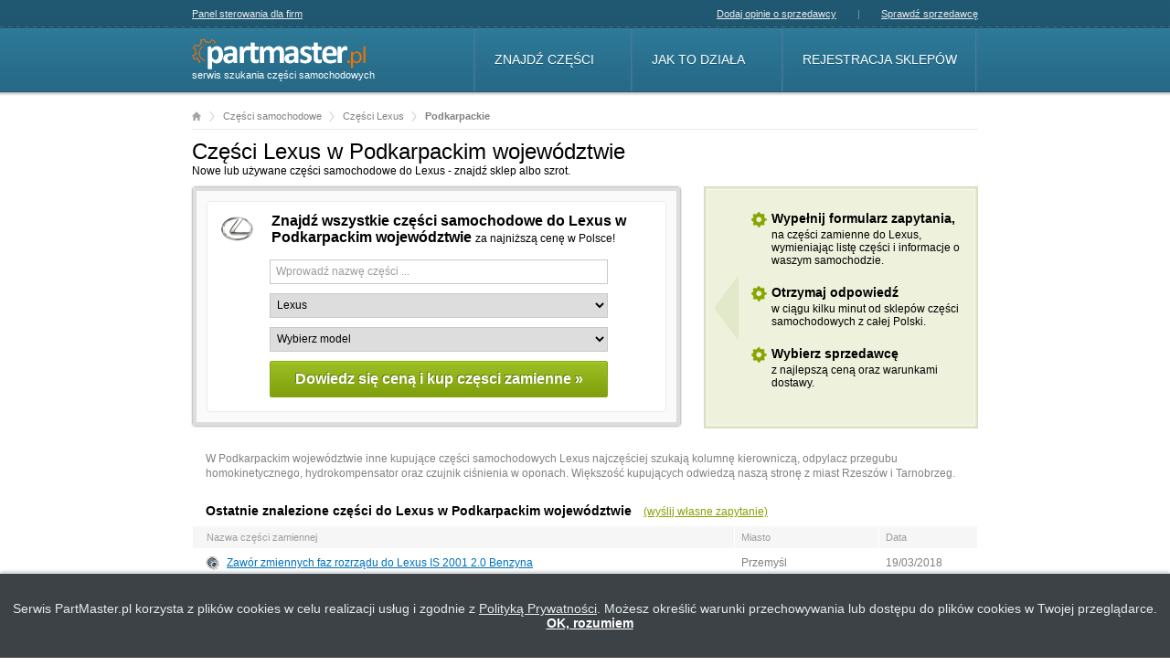

--- FILE ---
content_type: text/html; charset=UTF-8
request_url: http://www.partmaster.pl/czesci-samochodowe/osobowe/lexus/w-podkarpackie/
body_size: 5661
content:
<!DOCTYPE html PUBLIC "-//W3C//DTD XHTML 1.0 Transitional//EN" "http://www.w3.org/TR/xhtml1/DTD/xhtml1-transitional.dtd">
<html xmlns="http://www.w3.org/1999/xhtml" xml:lang="en" lang="en">
<head>
<title>Części Lexus w Podkarpackim województwie - samochodowe części zamienne, nowe i używane</title>
<META NAME="description" CONTENT="Najszybsze wyszukiwanie części Lexus w Podkarpackim województwie. Znajdź części zamienne do Lexus w ciągu kilku minut!">
<META NAME="keywords" CONTENT="części Lexus Podkarpackie, części zamienne Lexus Podkarpackie, części samochodowe Lexus Podkarpackie, używane części Lexus Podkarpackie, kupię części Lexus Podkarpackie, sprzedaż części Lexus Podkarpackie">
<META CONTENT="INDEX,FOLLOW" NAME="ROBOT">
<meta http-equiv="Pragma" content="no-cache">
<meta http-equiv="Cache-Control" content="no-cache">
<meta name='yandex-verification' content='' />
<link rel="shortcut icon" href="/favicon.ico">
<meta name="robots" content="all">
<META content="1 days" name=revisit-after>
<base href="http://www.partmaster.pl/">
<meta name="viewport" content="width=860">
<link rel="stylesheet" type="text/css" href="http://www.partmaster.pl/css/styles-min.css?5">
<meta http-equiv="content-type" content="text/html; charset=utf-8">
<script src="//ajax.googleapis.com/ajax/libs/jquery/1.11.0/jquery.min.js" type="text/javascript"></script>
<script src="http://www.partmaster.pl/js/min/frontend.plugins.min.js?1" type="text/javascript"></script>
<script src="http://www.partmaster.pl/js/min/frontend.min.js?11" type="text/javascript"></script>
<script>
  (function(i,s,o,g,r,a,m){i['GoogleAnalyticsObject']=r;i[r]=i[r]||function(){
  (i[r].q=i[r].q||[]).push(arguments)},i[r].l=1*new Date();a=s.createElement(o),
  m=s.getElementsByTagName(o)[0];a.async=1;a.src=g;m.parentNode.insertBefore(a,m)
  })(window,document,'script','//www.google-analytics.com/analytics.js','ga');

  ga('create', 'UA-325171-4', 'auto');
  ga('send', 'pageview');

</script>
</head>
<body>
<div id="page">
	<div id="header">
		<div id="headersubmenu">
        	<ul class="fl">
            	<li class="last"><a href="/account/">Panel sterowania dla firm</a></li>
                <!--<li class="last"><a href="/myrequests_index.html"></a></li>-->
            </ul>
            <ul class="fr">
            	<li><a href="/feedbackvendor.html">Dodaj opinie o sprzedawcy</a></li>
                <li class="last"><a href="/checkvendor.html">Sprawdź sprzedawcę</a></li>
            </ul>
        </div>
        <div id="headerline">
        	<div class="logo">
            	<a href="/index.html"><img src="http://www.partmaster.pl/img/header-logo.png" width="190" height="34" title="PartMaster.pl - części samochodowe" title="PartMaster.pl - części samochodowe" /></a>                <span class="white f11">serwis szukania części samochodowych</span>
            </div>
            <div class="fr">
            	<ul>
                	<li><a href="/request.html">Znajdź części</a></li>
                    <li><a href="/howitworks.html">Jak to działa</a></li>
                    <li><a href="/register.html">Rejestracja sklepów</a></li>
                </ul>
            </div>
        </div>
	</div>	<div id="content">
        <div class="mainnom mb10">
            <div class="breadcrumbs">
                <span class="item first"><span class="icon fronticon fronticon-flat home-icon mt2 hand" onclick="window.location.href='/index.html'"></span></span></span>
                <span class="item"><span itemscope itemtype="http://data-vocabulary.org/Breadcrumb"><a href="http://www.partmaster.pl" itemprop="url"><span itemprop="title">Części samochodowe</span></a></span></span>
                                <span class="item"><span itemscope itemtype="http://data-vocabulary.org/Breadcrumb"><a href="http://www.partmaster.pl/czesci-samochodowe/osobowe/lexus/" itemprop="url"><span itemprop="title">Części Lexus</span></a></span></span>
                <span class="item last"><span>Podkarpackie</span></span>
                            </div>
        </div>
        <div class="mainnom mb10">
            <h1>Części Lexus w Podkarpackim województwie</h1>
            <p>Nowe lub używane części samochodowe do Lexus - znajdź sklep albo szrot.</p>
        </div>
        <div class="mainnom mb25">
            <div class="content-left">
            	
                <div class="outerformbox fl">
                    <div class="middleformbox fl">
                        <div class="innerformbox fl">
                            
                            <div class="fl ">
                            	<img src="http://www.partmaster.pl/img/catalog/27/logo_thumb.gif" class="fl"/>                                <div class="fl ml20 wid410">
                                    <h2>Znajdź wszystkie części samochodowe do Lexus w Podkarpackim województwie <span class="f12 n">za najniższą cenę w Polsce!</span></h2>                                </div>
                            </div>
                            <div class="fl" style="margin:10px 0 0 53px" id="form_ph"></div>
                        </div>
                    </div>
                </div>
                
            </div>
            <div class="content-right">
            	<div class="outerhowtobox">
                	<div class="innerhowtobox">
                    	<ul class="gear-green">
                            <li>
                                <div class="f14 b">Wypełnij formularz zapytania, </div>
                                <div class="mt3 f12">na części zamienne do Lexus, wymieniając listę części i informacje o waszym samochodzie.</div>
                            </li>
                            <li>
                                <div class="f14 b">Otrzymaj odpowiedź</div>
                                <div class="mt3 f12">w ciągu kilku minut od sklepów części samochodowych  z całej Polski.</div>
                            </li>
                            <li>
                                <div class="f14 b">Wybierz sprzedawcę </div>
                                <div class="mt3 f12">z najlepszą ceną oraz warunkami dostawy.</div>
                            </li>
                        </ul>
                    </div>
                </div>
            </div>
        </div>
        		<div class="mainnom mb25">
        	<div class="ml15 lh16 midgrey">
            	W Podkarpackim województwie inne kupujące części samochodowych  Lexus najczęściej szukają kolumnę kierowniczą, odpylacz przegubu homokinetycznego, hydrokompensator oraz czujnik ciśnienia w oponach. Większość kupujących odwiedzą naszą stronę z miast Rzeszów i Tarnobrzeg.            </div>
        </div>
           		        <div class="mainnom mb25">
			<div class="ml15"><span class="f14 b">Ostatnie znalezione części do Lexus w Podkarpackim województwie</span> <span class="ml10"><a href="/request.html" class="green">(wyślij własne zapytanie)</a></span></div>
                                     <table class="catalogleads mt8 wid860" cellspacing="1">
            	<tr>
                	<td colspan="2" class="heading left">Nazwa części zamiennej</td>
                    <td width="150" class="heading">Miasto</td>
                    <td width="100" class="heading">Data</td>
                </tr>
            		<tr><td class="l" valign="baseline"><div class="fronticon-flat timegear-icon"></div></td><td class="n"><a href="http://www.partmaster.pl/kupie17323115_zawr-zmiennych-faz-rozrzdu-lexus-is-2001-przemyl.html">Zawór zmiennych faz rozrządu do  Lexus IS  2001 2.0 Benzyna</a></td><td>Przemyśl</td><td>19/03/2018</td></tr><tr><td class="l" valign="baseline"><div class="fronticon-flat timegear-icon"></div></td><td class="n"><a href="http://www.partmaster.pl/kupie956615_pompa-wspomagania-kierownicy-lexus-es-2007-tarnobrzeg.html">Pompa wspomagania kierownicy do  Lexus ES  2007 3.5 Benzyn</a></td><td>Tarnobrzeg</td><td>20/08/2015</td></tr><tr><td class="l" valign="baseline"><div class="fronticon-flat timegear-icon"></div></td><td class="n"><a href="http://www.partmaster.pl/kupie950859_zderzak-przedni-lexus-lx-2009-rzeszw.html">Zderzak przedni do  Lexus LX  2009 5.7 Benzyn</a></td><td>Rzeszów</td><td>10/08/2015</td></tr><tr><td class="l" valign="baseline"><div class="fronticon-flat timegear-icon"></div></td><td class="n"><a href="http://www.partmaster.pl/kupie950857_drzwi-przednie-lexus-lx-2009-rzeszw.html">Drzwi przednie do  Lexus LX  2009 5.7 Benzyn</a></td><td>Rzeszów</td><td>10/08/2015</td></tr><tr><td class="l" valign="baseline"><div class="fronticon-flat timegear-icon"></div></td><td class="n"><a href="http://www.partmaster.pl/kupie950853_skrzydo-przednie-lexus-lx-2009-rzeszw.html">Skrzydło przednie do  Lexus LX  2009 5.7 Benzyn</a></td><td>Rzeszów</td><td>10/08/2015</td></tr><tr><td class="l" valign="baseline"><div class="fronticon-flat timegear-icon"></div></td><td class="n"><a href="http://www.partmaster.pl/kupie950852_maska-lexus-lx-2009-rzeszw.html">Maska do  Lexus LX  2009 5.7 Benzyn</a></td><td>Rzeszów</td><td>10/08/2015</td></tr><tr><td class="l" valign="baseline"><div class="fronticon-flat timegear-icon"></div></td><td class="n"><a href="http://www.partmaster.pl/kupie950279_zderzak-przedni-lexus-lx-2009-rzeszw.html">Zderzak przedni do  Lexus LX  2009 5.7 Benzyn</a></td><td>Rzeszów</td><td>07/08/2015</td></tr><tr><td class="l" valign="baseline"><div class="fronticon-flat timegear-icon"></div></td><td class="n"><a href="http://www.partmaster.pl/kupie950278_maska-lexus-lx-2009-rzeszw.html">Maska do  Lexus LX  2009 5.7 Benzyn</a></td><td>Rzeszów</td><td>07/08/2015</td></tr><tr><td class="l" valign="baseline"><div class="fronticon-flat timegear-icon"></div></td><td class="n"><a href="http://www.partmaster.pl/kupie946666_lexus-gs430-2006-maglownica-2wd-lexus-gs-2006-ustrzyki-dolne.html">Lexus GS430 2006 maglownica (2WD) do  Lexus GS  2006 4.3</a></td><td>Ustrzyki Dolne</td><td>15/07/2015</td></tr><tr><td class="l" valign="baseline"><div class="fronticon-flat timegear-icon"></div></td><td class="n"><a href="http://www.partmaster.pl/kupie946505_lexus-es-350-silnik-2grfse-lexus-es-2008-przemyl.html">Lexus es 350 silnik 2grfse do  Lexus ES 350 2008 3.5 Benzyna</a></td><td>Przemyśl</td><td>03/07/2015</td></tr><tr><td class="l" valign="baseline"><div class="fronticon-flat timegear-icon"></div></td><td class="n"><a href="http://www.partmaster.pl/kupie943976_klocki-hamulcowe-lexus-gx-2006-rzeszw.html">Klocki hamulcowe do  Lexus GX  2006 4.0 Hybryd</a></td><td>Rzeszów</td><td>16/06/2015</td></tr><tr><td class="l" valign="baseline"><div class="fronticon-flat timegear-icon"></div></td><td class="n"><a href="http://www.partmaster.pl/kupie908680_felgi-aluminiowe-lexus-lx-2007-rzeszw.html">Felgi aluminiowe do  Lexus LX 470 2007 4.7 Benzyna</a></td><td>Rzeszów</td><td>27/05/2015</td></tr><tr><td class="l" valign="baseline"><div class="fronticon-flat timegear-icon"></div></td><td class="n"><a href="http://www.partmaster.pl/kupie878742_reflektor-przedni-zestaw-lexus-gx-2006-rzeszw.html">Reflektor przedni zestaw do  Lexus GX  2006 4.7 Benzyna</a></td><td>Rzeszów</td><td>10/05/2015</td></tr><tr><td class="l" valign="baseline"><div class="fronticon-flat timegear-icon"></div></td><td class="n"><a href="http://www.partmaster.pl/kupie873137_klocki-hamulcowe-lexus-ls-1992-rzeszw.html">Klocki hamulcowe do  Lexus LS ls 400 1992 4.0 Benzyna</a></td><td>Rzeszów</td><td>07/05/2015</td></tr><tr><td class="l" valign="baseline"><div class="fronticon-flat timegear-icon"></div></td><td class="n"><a href="http://www.partmaster.pl/kupie815135_amortyzator-przedni-lexus-ls-2007-rzeszw.html">Amortyzator przedni do  Lexus LS  2007 4.6 Benzyna</a></td><td>Rzeszów</td><td>04/04/2015</td></tr>			</table>
                                <div class="pagination">
                <span class="midgrey">Strony:</span> &nbsp; 
                 <span class="current">1</span>  <a href="http://www.partmaster.pl/czesci-samochodowe/osobowe/lexus/w-podkarpackie/page2/">2</a>  <a href="http://www.partmaster.pl/czesci-samochodowe/osobowe/lexus/w-podkarpackie/page3/">3</a>  <a href="http://www.partmaster.pl/czesci-samochodowe/osobowe/lexus/w-podkarpackie/page4/">4</a>  <a href="http://www.partmaster.pl/czesci-samochodowe/osobowe/lexus/w-podkarpackie/page5/">5</a>             </div>
		</div>
		<div class="mainnom mb40">
            <div class="fl ml15">
            	<input type="button" class="button-black wid200" value="Wyślij własne zapytanie" onClick="$('#smform').submit()">
            </div>
        </div>
                                                        <div class="mainnom" style="padding:0 0 5px 0; border-bottom:3px solid #8cac16">
			<h1 id="profile_title">Miasta:</h1>
		</div>
        <div class="main">
        	<div class="vm15 fl">
            	<ul class="linklist wid165">
				<li><a href="/czesci-samochodowe/osobowe/lexus/w-podkarpackie/miasto-baranow-sandomierski/" title="Części Lexus Baranów Sandomierski">Baranów Sandomierski</a></li><li><a href="/czesci-samochodowe/osobowe/lexus/w-podkarpackie/miasto-blazowa/" title="Części Lexus Błażowa">Błażowa</a></li><li><a href="/czesci-samochodowe/osobowe/lexus/w-podkarpackie/miasto-boguchwala/" title="Części Lexus Boguchwała">Boguchwała</a></li><li><a href="/czesci-samochodowe/osobowe/lexus/w-podkarpackie/miasto-brzostek/" title="Części Lexus Brzostek">Brzostek</a></li><li><a href="/czesci-samochodowe/osobowe/lexus/w-podkarpackie/miasto-brzozow/" title="Części Lexus Brzozów">Brzozów</a></li><li><a href="/czesci-samochodowe/osobowe/lexus/w-podkarpackie/miasto-cieszanow/" title="Części Lexus Cieszanów">Cieszanów</a></li><li><a href="/czesci-samochodowe/osobowe/lexus/w-podkarpackie/miasto-debica/" title="Części Lexus Dębica">Dębica</a></li><li><a href="/czesci-samochodowe/osobowe/lexus/w-podkarpackie/miasto-dukla/" title="Części Lexus Dukla">Dukla</a></li><li><a href="/czesci-samochodowe/osobowe/lexus/w-podkarpackie/miasto-dynow/" title="Części Lexus Dynów">Dynów</a></li><li><a href="/czesci-samochodowe/osobowe/lexus/w-podkarpackie/miasto-glogow-malopolski/" title="Części Lexus Głogów Małopolski">Głogów Małopolski</a></li><li><a href="/czesci-samochodowe/osobowe/lexus/w-podkarpackie/miasto-iwonicz-zdroj/" title="Części Lexus Iwonicz-Zdrój">Iwonicz-Zdrój</a></li></ul><ul class="linklist wid165"><li><a href="/czesci-samochodowe/osobowe/lexus/w-podkarpackie/miasto-jaroslaw/" title="Części Lexus Jarosław">Jarosław</a></li><li><a href="/czesci-samochodowe/osobowe/lexus/w-podkarpackie/miasto-jaslo/" title="Części Lexus Jasło">Jasło</a></li><li><a href="/czesci-samochodowe/osobowe/lexus/w-podkarpackie/miasto-jedlicze/" title="Części Lexus Jedlicze">Jedlicze</a></li><li><a href="/czesci-samochodowe/osobowe/lexus/w-podkarpackie/miasto-kanczuga/" title="Części Lexus Kańczuga">Kańczuga</a></li><li><a href="/czesci-samochodowe/osobowe/lexus/w-podkarpackie/miasto-kolbuszowa/" title="Części Lexus Kolbuszowa">Kolbuszowa</a></li><li><a href="/czesci-samochodowe/osobowe/lexus/w-podkarpackie/miasto-kolaczyce/" title="Części Lexus Kołaczyce">Kołaczyce</a></li><li><a href="/czesci-samochodowe/osobowe/lexus/w-podkarpackie/miasto-krosno/" title="Części Lexus Krosno">Krosno</a></li><li><a href="/czesci-samochodowe/osobowe/lexus/w-podkarpackie/miasto-lesko/" title="Części Lexus Lesko">Lesko</a></li><li><a href="/czesci-samochodowe/osobowe/lexus/w-podkarpackie/miasto-lezajsk/" title="Części Lexus Leżajsk">Leżajsk</a></li><li><a href="/czesci-samochodowe/osobowe/lexus/w-podkarpackie/miasto-lubaczow/" title="Części Lexus Lubaczów">Lubaczów</a></li><li><a href="/czesci-samochodowe/osobowe/lexus/w-podkarpackie/miasto-lancut/" title="Części Lexus Łańcut">Łańcut</a></li></ul><ul class="linklist wid165"><li><a href="/czesci-samochodowe/osobowe/lexus/w-podkarpackie/miasto-mielec/" title="Części Lexus Mielec">Mielec</a></li><li><a href="/czesci-samochodowe/osobowe/lexus/w-podkarpackie/miasto-narol/" title="Części Lexus Narol">Narol</a></li><li><a href="/czesci-samochodowe/osobowe/lexus/w-podkarpackie/miasto-nisko/" title="Części Lexus Nisko">Nisko</a></li><li><a href="/czesci-samochodowe/osobowe/lexus/w-podkarpackie/miasto-nowa-deba/" title="Części Lexus Nowa Dęba">Nowa Dęba</a></li><li><a href="/czesci-samochodowe/osobowe/lexus/w-podkarpackie/miasto-nowa-sarzyna/" title="Części Lexus Nowa Sarzyna">Nowa Sarzyna</a></li><li><a href="/czesci-samochodowe/osobowe/lexus/w-podkarpackie/miasto-oleszyce/" title="Części Lexus Oleszyce">Oleszyce</a></li><li><a href="/czesci-samochodowe/osobowe/lexus/w-podkarpackie/miasto-pilzno/" title="Części Lexus Pilzno">Pilzno</a></li><li><a href="/czesci-samochodowe/osobowe/lexus/w-podkarpackie/miasto-pruchnik/" title="Części Lexus Pruchnik">Pruchnik</a></li><li><a href="/czesci-samochodowe/osobowe/lexus/w-podkarpackie/miasto-przeclaw/" title="Części Lexus Przecław">Przecław</a></li><li><a href="/czesci-samochodowe/osobowe/lexus/w-podkarpackie/miasto-przemysl/" title="Części Lexus Przemyśl">Przemyśl</a></li><li><a href="/czesci-samochodowe/osobowe/lexus/w-podkarpackie/miasto-przeworsk/" title="Części Lexus Przeworsk">Przeworsk</a></li></ul><ul class="linklist wid165"><li><a href="/czesci-samochodowe/osobowe/lexus/w-podkarpackie/miasto-radomysl-wielki/" title="Części Lexus Radomyśl Wielki">Radomyśl Wielki</a></li><li><a href="/czesci-samochodowe/osobowe/lexus/w-podkarpackie/miasto-radymno/" title="Części Lexus Radymno">Radymno</a></li><li><a href="/czesci-samochodowe/osobowe/lexus/w-podkarpackie/miasto-ropczyce/" title="Części Lexus Ropczyce">Ropczyce</a></li><li><a href="/czesci-samochodowe/osobowe/lexus/w-podkarpackie/miasto-rudnik-nad-sanem/" title="Części Lexus Rudnik nad Sanem">Rudnik nad Sanem</a></li><li><a href="/czesci-samochodowe/osobowe/lexus/w-podkarpackie/miasto-rymanow/" title="Części Lexus Rymanów">Rymanów</a></li><li><a href="/czesci-samochodowe/osobowe/lexus/w-podkarpackie/miasto-rzeszow/" title="Części Lexus Rzeszów" class="b">Rzeszów</a></li><li><a href="/czesci-samochodowe/osobowe/lexus/w-podkarpackie/miasto-sanok/" title="Części Lexus Sanok">Sanok</a></li><li><a href="/czesci-samochodowe/osobowe/lexus/w-podkarpackie/miasto-sedziszow-malopolski/" title="Części Lexus Sędziszów Małopolski">Sędziszów Małopolski</a></li><li><a href="/czesci-samochodowe/osobowe/lexus/w-podkarpackie/miasto-sieniawa/" title="Części Lexus Sieniawa">Sieniawa</a></li><li><a href="/czesci-samochodowe/osobowe/lexus/w-podkarpackie/miasto-sokolow-malopolski/" title="Części Lexus Sokołów Małopolski">Sokołów Małopolski</a></li><li><a href="/czesci-samochodowe/osobowe/lexus/w-podkarpackie/miasto-stalowa-wola/" title="Części Lexus Stalowa Wola">Stalowa Wola</a></li></ul><ul class="linklist wid165"><li><a href="/czesci-samochodowe/osobowe/lexus/w-podkarpackie/miasto-strzyzow/" title="Części Lexus Strzyżów">Strzyżów</a></li><li><a href="/czesci-samochodowe/osobowe/lexus/w-podkarpackie/miasto-tarnobrzeg/" title="Części Lexus Tarnobrzeg">Tarnobrzeg</a></li><li><a href="/czesci-samochodowe/osobowe/lexus/w-podkarpackie/miasto-tyczyn/" title="Części Lexus Tyczyn">Tyczyn</a></li><li><a href="/czesci-samochodowe/osobowe/lexus/w-podkarpackie/miasto-ulanow/" title="Części Lexus Ulanów">Ulanów</a></li><li><a href="/czesci-samochodowe/osobowe/lexus/w-podkarpackie/miasto-ustrzyki-dolne/" title="Części Lexus Ustrzyki Dolne">Ustrzyki Dolne</a></li><li><a href="/czesci-samochodowe/osobowe/lexus/w-podkarpackie/miasto-zagorz/" title="Części Lexus Zagórz">Zagórz</a></li><li><a href="/czesci-samochodowe/osobowe/lexus/w-podkarpackie/miasto-zaklikow/" title="Części Lexus Zaklików">Zaklików</a></li>                </ul>
			</div>
        </div>
                                        <div class="main mt10">
        	<div class="greengreybox-solid">
            	<div class="fronticon zl-icon"><span class="darkred2 f20 b">Handlujesz częściami samochodowymi do Lexus?</span><br><a href="/register.html">Zarejestruj się</a> i uzyskaj setki nowych klientów każdego dnia!
				</div>
            </div>
        </div>
	</div>
    <div id="form_html" class="hidden">
        <div class="fl">
            <form action="http://www.partmaster.pl/request.html" method="post" name="smform" id="smform">
                <input type="hidden" id="idx_PartMake" name="idx_PartMake" value="27">
                <input type="hidden" id="idx_PartModel" name="idx_PartModel" value="">
                <input type="hidden" id="CarTypeID" name="CarTypeID" value="1">
                <div>
                    <table cellpadding="0" cellspacing="0" class="normal2">
                        <tr>
                            <td>
                                <input type="text" name="PartType_1" id="PartType_1" value="Wprowadź nazwę części ..." class="large wid370 fl grey" tabindex="1" />
                            </td>
                        </tr>
                        <tr>
                            <td>
                            <select name="MakeID" id="MakeID" class="large wid370 fl" tabindex="2">
                                <option value="0">Wybierz markę</option>
                            </select>
                            </td>
                        </tr>
                        <tr>
                            <td>
                            <select name="ModelID" id="ModelID" class="large wid370 fl" tabindex="3">
                                <option value="">Wybierz model</option>
                            </select>
                            </td>
                        </tr>
                        <tr>
                            <td><input type="submit" id="click_button" class="button-green huge wid370" value="Dowiedz się ceną i kup częsci zamienne &raquo;"></td>
                        </tr>
                    </table>
                </div>
            </form>
    
        </div>
    </div>
<script language="JavaScript">
$(document).ready(function() {
	var f = $("#form_html").html();
	$("#form_ph").html(f).show();
	
	$("#PartType_1").focus(function(){
		if($(this).hasClass("grey")){
			$(this).removeClass("grey");
			$(this).val("");
		}
	});
	$("#PartType_1").blur(function(){
		if($(this).val()==''){
			$(this).addClass("grey");
			$(this).val("Wprowadź nazwę lub wybierz z listy ...");
		}
	});

	$("#smform").submit(function(){
		if($("#PartType_1").val()=='Wprowadź nazwę lub wybierz z listy ...')
			$("#PartType_1").val('');
	});
	
	PopulateMake(2);
	$("#MakeID").change(function(){
		PopulateModel(2);
	});
	
});
</script>
</div>
<div id="footer">
	<div class="centerblock">
		<div class="leftside fl">
			<div class="fronticon footerlogin-icon"><a href="http://www.partmaster.pl/account/" class="darkgrey under upper" rel="nofollow">Panel sterowania dla firm</a></div>
			<div class="mt10 grey">
				PartMaster.pl nie ponosi odpowiedzialności za jakość części zamiennych i usług osób trzecich.
			</div>
            <div class="mt10 grey">
				Korzystanie z serwisu oznacza akceptację <a href="http://www.partmaster.pl/regulamin.html" class="nounder grey" rel="nofollow">regulaminu</a>.
			</div>
			<div class="mt10 grey">
				&copy; 2014-2025 PartMaster.pl <br>Wszelkie prawa zastrzeżone.
			</div>
		</div>
		<div class="fl">
			<div class="oneitem fl">
				<div class="upper b darkgrey">Części samochodowe</div>
				<div class="oneitemlist">
					<ul>
						<li><a href="http://www.partmaster.pl/request.html" class="darkgreen under">Wysłać zapytanie na części</a></li>
						<li><a href="http://www.partmaster.pl/searchlist.html?page=1" class="nounder">Historia wyszukiwania części</a></li>
					</ul>
					<div class="mt10 grey">
						<span class="grey">Znajdź</span> <a href="http://www.partmaster.pl/czesci-samochodowe/" class="nounder">częśći samochodowe<br> według marek</a>
					</div>
				</div>
			</div>
			<div class="oneitem fl">
				<div class="upper b darkgrey">O nas</div>
				<div class="oneitemlist">
					<ul>
						<li><a href="http://www.partmaster.pl/howitworks.html" class="nounder">Jak to działa</a></li>
						<li><a href="http://www.partmaster.pl/contact.html" class="nounder">Kontakt</a></li>
						<li><a href="http://www.partmaster.pl/regulamin.html" class="nounder">Regulamin</a></li>
                        <li><a href="http://www.partmaster.pl/polityka-prywatnosci.html" class="nounder" rel="nofollow">Polityka prywatności</a></li>
					</ul>
					
				</div>
			</div>
            <!--
			<div class="fl">
				<div class="upper b darkgrey">Przyłącz się</div>
				<div class="oneitemlist">
					<div class="fl"><a href="https://www.facebook.com/partmasterpl"><img src="http://www.partmaster.pl/img/icons/fb-icon.png" width="38" height="38" alt="PartMaster.pl na Facebook" title="PartMaster.pl na Facebook"></a></div>
				</div>
			</div>
            -->
		</div>
	</div>
</div>
</body>
</html>

--- FILE ---
content_type: text/css
request_url: http://www.partmaster.pl/css/styles-min.css?5
body_size: 6387
content:
div.link,span.link,span.link-dashed{cursor:pointer!important}.button-black,.button-green{text-shadow:-1px -1px 0 rgba(0,0,0,.3)}html{overflow-y:scroll}#footer,.chk,.oh,div.alphabet{overflow:hidden}body{margin:0;padding:0;font-family:Arial,Verdana,Helvetica,sans-serif;font-size:12px;color:#000;background:url(../img/sprites/sprites-backgrounds.png) 0 -119px repeat-x}a,input,select,textarea{font-size:12px;font-family:Arial;outline:0}#page,body,html{height:100%}body>#page{height:auto;min-height:100%}@media screen and (max-device-width:480px){body{-webkit-text-size-adjust:none}}a,h1,h2,h3,h4,h5,li,p,ul{margin:0;padding:0;font-weight:400;list-style:none;text-decoration:none}a:hover{text-decoration:none}a,div.link,span.link{text-decoration:underline}a{color:#0071b9}div.link:hover,span.link:hover{text-decoration:none}span.link-dashed{border-bottom:1px dashed}span.link-dashed:hover{color:#C20202;border-bottom:0}div.link-black-n,span.link-n{cursor:pointer!important;text-decoration:none}div.link-black-n:hover,span.link-n:hover{text-decoration:underline}span.dashed{border-bottom:1px dashed}input,select,textarea{color:#000;border:1px solid #C8C8C8;padding:2px 2px 3px 3px;margin:0;-ms-box-sizing:border-box;-moz-box-sizing:border-box;box-sizing:border-box;-webkit-box-sizing:border-box}.button-black,.button-green,.button-grey{font-family:arial,helvetica,sans-serif;display:inline-block;text-decoration:none;cursor:pointer}input{padding:3px 2px 4px 6px}input.partfoto{border:none}input.on-green-bg{border:1px solid #474747!important}input.large,select.large,select.small{border:1px solid #C8C8C8}input.large{padding:5px 2px 6px 6px}select.large{padding:4px 2px 5px 3px}select.small{font-size:11px;padding:1px 2px 0 5px}input[type=radio]{border:0!important}.chk{margin:0;width:13px;height:13px}.button-green{background-color:#9ebf25;background-image:-webkit-gradient(linear,left top,left bottom,from(#9ebf25),to(#7f9f0c));background-image:-webkit-linear-gradient(top,#9ebf25,#7f9f0c);background-image:-moz-linear-gradient(top,#9ebf25,#7f9f0c);background-image:-ms-linear-gradient(top,#9ebf25,#7f9f0c);background-image:-o-linear-gradient(top,#9ebf25,#7f9f0c);background-image:linear-gradient(to bottom,#9ebf25,#7f9f0c);filter:progid:DXImageTransform.Microsoft.gradient(GradientType=0, startColorstr=#9ebf25, endColorstr=#7f9f0c);border:1px solid #84a50c;-webkit-border-radius:2px;-moz-border-radius:2px;border-radius:2px;font-size:12px;padding:8px 10px;color:#FFF;-moz-box-shadow:inset 0 1px 1px 0 #aecf33;-webkit-box-shadow:inset 0 1px 1px 0 #aecf33;box-shadow:inset 0 1px 1px 0 #aecf33}.button-green:hover{background-color:#90b40d;background-image:-webkit-gradient(linear,left top,left bottom,from(#abcf28),to(#90b40d));background-image:-webkit-linear-gradient(top,#abcf28,#90b40d);background-image:-moz-linear-gradient(top,#abcf28,#90b40d);background-image:-ms-linear-gradient(top,#abcf28,#90b40d);background-image:-o-linear-gradient(top,#abcf28,#90b40d);background-image:linear-gradient(to bottom,#abcf28,#90b40d);filter:progid:DXImageTransform.Microsoft.gradient(GradientType=0, startColorstr=#abcf28, endColorstr=#90b40d)}.button-green.small{font-size:11px;font-weight:700;padding:3px 15px}.button-green.normal{font-weight:400}.button-green.huge{font-size:16px;font-weight:700;padding:10px 20px}.button-black{background-color:#5c5c5c;background-image:-webkit-gradient(linear,left top,left bottom,from(#5c5c5c),to(#434343));background-image:-webkit-linear-gradient(top,#5c5c5c,#434343);background-image:-moz-linear-gradient(top,#5c5c5c,#434343);background-image:-ms-linear-gradient(top,#5c5c5c,#434343);background-image:-o-linear-gradient(top,#5c5c5c,#434343);background-image:linear-gradient(to bottom,#5c5c5c,#434343);filter:progid:DXImageTransform.Microsoft.gradient(GradientType=0, startColorstr=#5c5c5c, endColorstr=#434343);border:1px solid #303030;-webkit-border-radius:2px;-moz-border-radius:2px;border-radius:2px;font-size:12px;padding:8px 10px;color:#FFF;-moz-box-shadow:inset 0 1px 1px 0 #a0a0a0;-webkit-box-shadow:inset 0 1px 1px 0 #a0a0a0;box-shadow:inset 0 1px 1px 0 #a0a0a0}.button-black:hover{background-color:#666;background-image:-webkit-gradient(linear,left top,left bottom,from(#666),to(#636262));background-image:-webkit-linear-gradient(top,#666,#636262);background-image:-moz-linear-gradient(top,#666,#636262);background-image:-ms-linear-gradient(top,#666,#636262);background-image:-o-linear-gradient(top,#666,#636262);background-image:linear-gradient(to bottom,#666,#636262);filter:progid:DXImageTransform.Microsoft.gradient(GradientType=0, startColorstr=#666666, endColorstr=#636262)}.button-black.small{font-size:11px;font-weight:700;padding:3px 15px}.button-black.normal{font-weight:400}.b,.button-grey.home,h1.s20,h2{font-weight:700}.button-grey{background-color:#fff;background-image:-moz-linear-gradient(top,#fff 0,#e6e6e6 100%);background-image:-webkit-linear-gradient(top,#fff 0,#e6e6e6 100%);background-image:-o-linear-gradient(top,#fff 0,#e6e6e6 100%);background-image:-ms-linear-gradient(top,#fff 0 ,#e6e6e6 100%);filter:progid:DXImageTransform.Microsoft.gradient( startColorstr='#e6e6e6', endColorstr='#e6e6e6', GradientType=0 );background-image:linear-gradient(top,#fff 0 ,#e6e6e6 100%);-webkit-box-shadow:inset 0 2px 1px #fff;-moz-box-shadow:inset 0 2px 1px #fff;box-shadow:inset 0 2px 1px #fff;text-shadow:1px 1px 1px #fff;border:1px solid #bebebe;-webkit-border-radius:2px;-moz-border-radius:2px;border-radius:2px;font-size:12px;padding:8px 10px;color:#555}.black,a.black,h1,h2{color:#000}.button-grey:hover{background-color:#fcfcfc;background-image:-webkit-gradient(linear,left top,left bottom,from(#fcfcfc),to(#f3f3f3));background-image:-webkit-linear-gradient(top,#fcfcfc,#f3f3f3);background-image:-moz-linear-gradient(top,#fcfcfc,#f3f3f3);background-image:-ms-linear-gradient(top,#fcfcfc,#f3f3f3);background-image:-o-linear-gradient(top,#fcfcfc,#f3f3f3);background-image:linear-gradient(to bottom,#fcfcfc,#f3f3f3);filter:progid:DXImageTransform.Microsoft.gradient(GradientType=0, startColorstr=#fcfcfc, endColorstr=#f3f3f3)}.button-grey.small{font-weight:700;font-size:11px;padding:3px 15px}.button-grey.home{font-size:14px;padding:3px 10px 4px}.button-grey.on-green-bg{border:1px solid #474747!important}img{display:block;border:0}fieldset,form{margin:0;padding:0;border:none}h1{font-size:24px}h1.s20{font-size:20px}h2{font-size:16px}p.txt{padding:0 0 8px}.white,a.white{color:#FFF}.bluewhite,a.bluewhite{color:#e6ebed}.lightsand,a.lightsand{color:#eff1e8}.red,a.red{color:red}.tomato,a.tomato{color:#d94d3b}.blue,a.blue{color:#0071b9}.grey,a.grey{color:#9d9c9c}.midgrey,a.midgrey{color:#828282}.darkred,a.darkred{color:#BB0F0F}.darkred2,a.darkred2{color:#933124}.darkgrey,a.darkgrey{color:#4a4a4a}.green,a.green{color:#82A300}.darkgreen,a.darkgreen{color:#82A110}.darkblue,a.darkblue{color:#005c85}.lightblack,a.lightblack{color:#555}.inputerror{color:#d94d3b;font-size:11px}.tst{border:1px solid #000}.greydot-bot{border-bottom:1px dotted #d4d4d4}.greybg{background-color:#F8F8F8!important}.upper{text-transform:uppercase}.lower{text-transform:lowercase}.nounder,a.nounder{text-decoration:none}.under,a.nounder:hover{text-decoration:underline}a span.nounder{text-decoration:none!important}a:hover span.nounder:hover{text-decoration:underline!important}.n{font-weight:400!important}.hand{cursor:pointer}.fl{float:left}.fr{float:right}.h,.hidden{display:none}.visible{display:block}.inline{display:inline}.clear{clear:all}.lh12{line-height:12px}.lh16{line-height:16px!important}.lh18{line-height:18px!important}.lh20,.lh22{line-height:20px!important}.lh24{line-height:24px!important}.lh26{line-height:26px!important}.lh27{line-height:27px!important}.lhnormal{line-height:normal!important}.vbase{vertical-align:baseline}.vmiddle,div.howsteps-box{vertical-align:middle}.hcenter{text-align:-moz-center}.hright{text-align:right}.a-middle{margin:0 auto}.wid860{width:860px}.wid858{width:858px}.wid830{width:830px}.wid760{width:760px}.wid750{width:750px}.wid505{width:505px}.wid503{width:503px}.wid475{width:475px}.wid410{width:410px}.wid400{width:400px}.wid380{width:380px}.wid370{width:370px}.wid320{width:320px}.wid310{width:310px}.wid280{width:280px}.wid230{width:230px}.wid220{width:220px}.wid215{width:215px}.wid210{width:210px}.wid200{width:200px}.wid180{width:180px}.wid165{width:165px}.wid160{width:160px}.wid140{width:140px}.wid130{width:130px}.wid110{width:110px}.wid100{width:100px}.wid60{width:60px}.wid50{width:50px}#content,#header,#page{width:860px}.mt2{margin:2px 0 0}.mt3{margin:3px 0 0}.mt5{margin:5px 0 0}.mt8{margin:8px 0 0}.mt10{margin:10px 0 0}.mt15{margin:15px 0 0}.mt20{margin:20px 0 0}.mt25{margin:25px 0 0}.mt30{margin:30px 0 0}.mt75{margin:75px 0 0}.mb3{margin:0 0 3px}.mb5{margin:0 0 5px}.mb10{margin:0 0 10px}.mb15{margin:0 0 15px}.mb20{margin:0 0 20px}.mb25{margin:0 0 25px}.mb30{margin:0 0 30px}.mb40{margin:0 0 40px}.ml3{margin:0 0 0 3px}.ml5{margin:0 0 0 5px}.ml10{margin:0 0 0 10px}.ml15{margin:0 0 0 15px}.ml20{margin:0 0 0 20px}.mr10{margin:0 10px 0 0}.vm25{margin:25px 0}.vm20{margin:20px 0}.vm15{margin:15px 0}.vm10{margin:10px 0}.vm5{margin:5px 0}.pt5{padding:5px 0 0}.pb15{padding:0 0 15px}.pb10{padding:0 0 10px}.pb6{padding:0 0 6px}.pb8{padding:0 0 8px}.pb5{padding:0 0 5px}.pl15{padding:0 0 0 15px}.minh466{min-height:466px;height:auto!important;height:466px}.f10,a.f10{font-size:10px}.f11,a.f11{font-size:11px}.f12{font-size:12px!important}.f14,a.f14{font-size:14px}.f16,a.f16{font-size:16px}.f18,a.f18{font-size:18px}.f20,a.f20{font-size:20px}.f22,a.f22{font-size:22px}.f24,a.f24{font-size:24px}#page{margin:0 auto}#header{float:left;margin:0 0 15px}#content:after{content:".";display:block;height:0;clear:both;visibility:hidden}.fronticon:before,.icon:before{content:""}.clearfix{display:inline-block}* html #content{height:1%}#content{clear:both;padding-bottom:164px;margin:0 0 40px;display:block}.flat-icon,.fronticon,.fronticon-flat,.icon,.saving-flat,.saving-hor-flat{display:inline-block}#footer{width:auto;margin:-168px auto 0;background-color:#ededed;border-top:5px solid #a2a9ab;padding:17px 0 0;position:relative;height:163px;clear:both}#footer div.centerblock{width:860px;margin:0 auto}#footer div.leftside{width:265px;padding:0 35px 0 0;margin:0 35px 0 0;border-right:1px solid #dfdfdf}#headerline,div.main,div.mainnom{width:860px}#footer div.oneitem{margin:0 35px 0 0}#footer div.oneitemlist{margin:15px 0 0;padding:12px 0 0;border-top:1px solid #dfdfdf}div.main,div.main-right{margin:0 0 15px;float:left}#footer ul li{padding:3px 0}div.mainnom{float:left}div.main-right{width:325px}div.content-left{width:535px;float:left}div.content-right{width:300px;float:right}div.righttip-bg{background:url(/img/righttip-bg.png) no-repeat;float:left;width:275px;height:540px;padding:10px 10px 15px 15px}div.sending{height:20px;padding:0 0 0 25px;background:url(../img/icons/ajax-loader.gif) no-repeat;color:red}.saving-flat{background:url(../img/icons/ajax-loader.gif) 0 50% no-repeat;width:16px;height:16px}.saving-hor-flat{background:url(../img/icons/hor-loader.gif) 0 50% no-repeat;width:18px;height:6px}div.alphabet div.l{width:25px;color:#000;font-size:20px;font-weight:700;float:left}div.alphabet div.r{width:135px;float:left}div.alphabet div.r ul li{padding:3px 0}div.alphabet div.r ul li a{text-decoration:none}div.alphabet div.r ul li a:hover,ul.greentabs li{text-decoration:underline}div.text p{padding:0 0 1.5em;line-height:1.3em}div.outerformbox{background-color:#fff;border:1px solid #c8c8c8;-moz-box-shadow:0 0 1px 1px #ededed;-webkit-box-shadow:0 0 1px 1px #ededed;box-shadow:0 0 1px 1px #ededed;-webkit-border-radius:4px;-moz-border-radius:4px;border-radius:4px}div.middleformbox{border:4px solid #ddd;background-color:#fafafa;padding:11px}div.middleformbox-2{background-color:#fafafa;padding:15px}div.innerformbox{background-color:#FFF;border:1px solid #ececec;padding:12px 15px 10px;-webkit-border-radius:4px;-moz-border-radius:4px;border-radius:4px}div.innerformbox.promo{padding:22px 25px 20px}div.innerformbox.darker{border:1px solid #e1e1e1;padding:17px 20px}div.greenbox{background-color:#94b423;-webkit-border-radius:4px;-moz-border-radius:4px;border-radius:4px;padding:13px 15px}div.greybox,div.sandcolorbox{-webkit-border-radius:4px;-moz-border-radius:4px}div.greybox{background-color:#eff1f2;border-radius:4px;padding:15px}div.sandcolorbox{background-color:#f1f3eb;border-radius:4px;padding:13px 15px}div.greengreybox-solid{background-color:#f2f3f1;padding:10px 15px}div.greybox-whiteborder{background-color:#f8f8f8;-webkit-border-radius:4px;-moz-border-radius:4px;border-radius:4px;-moz-box-shadow:0 0 1px 1px #ededed;-webkit-box-shadow:0 0 1px 1px #ededed;box-shadow:0 0 1px 1px #ededed;border:1px solid #fff;padding:5px}.red-box-onlyborder{border:2px solid #c00;-webkit-border-radius:4px;-moz-border-radius:4px;border-radius:4px;padding:12px 15px}.grey-border-box{background-color:#fff;border:1px solid #e1e1da;-moz-box-shadow:0 0 2px -1px #cbcbcb;-webkit-box-shadow:0 0 2px -1px #cbcbcb;box-shadow:0 0 2px -1px #cbcbcb;-webkit-border-radius:4px;-moz-border-radius:4px;border-radius:4px}.sand-inner-box{background-color:#f3f3ec;border:1px solid #f9f9f5;-webkit-border-radius:4px;-moz-border-radius:4px;border-radius:4px;padding:15px}div.outerhowtobox{background-color:#e1e8c6;border:1px solid #d6dac9;padding:2px}div.innerhowtobox{border:1px solid #f9faf6;min-height:227px;height:auto!important;height:227px;background:url(/img/bg/howto-arrow-bg.png) 7px 50% no-repeat #eef2dd;padding:15px 15px 15px 48px}fieldset{border:1px solid #8cac16;-webkit-border-radius:4px;-moz-border-radius:4px;border-radius:4px;padding:5px 10px 12px 15px}legend{padding:2px 10px 0;background:#fff;font-size:16px;font-weight:700}#forgot_div{width:212px;padding:8px;background-color:#f3e3a2;border:1px solid #cbc1a0;font-size:11px}div.indexsteps div.left,ul.leadmenu{-webkit-border-radius:2px;-moz-border-radius:2px}div.indexsteps{margin:0 0 13px;float:left}div.indexsteps div.left{width:24px;height:24px;text-align:center;line-height:24px;background-color:#f2f3f1;color:#000;font-weight:700;font-size:18px;float:left;border-radius:2px}div.indexsteps div.right{float:left;padding:0 0 0 15px;width:490px;color:#7d7d7d;line-height:16px}div.latestsent{padding:5px 0;margin:3px 0 0}div.howsteps{background:url(../img/howitworks-123.png) 0 7px no-repeat}div.howsteps-box{background-color:#ecf1db;-webkit-border-radius:4px;-moz-border-radius:4px;border-radius:4px;width:680px;height:85px;padding:0 20px;font-size:14px;margin:0 0 25px 85px;position:relative}div.howsteps-box p{position:absolute;top:50%;transform:translate(0,-50%);line-height:18px}div.register-sklep{width:600px;background:url(../img/register-sklep.jpg) no-repeat;padding:0 0 0 260px}.flat-icon{background:url(../img/sprites/lead-icons.png) no-repeat}.lock-red-icon{background-position:0 -2802px;width:8px;height:10px}.lock-green-icon{background-position:0 -2862px;width:8px;height:10px}.icon:before{background:url(../img/sprites/lead-icons.png) no-repeat}.fronticon:before{background:url(../img/sprites/frontend-icons.png) no-repeat}.clock-icon:before{background-position:0 0;width:10px;height:10px;margin:3px 4px 0 0;float:left}.info-small-icon:before{background-position:0 -370px;width:12px;height:12px;margin:2px 5px 0 0;float:left}.delete-icon-2:before{background-position:0 -60px;width:16px;height:16px;float:left;margin:6px 6px 0 0}.tocomplain-icon-2:before{background-position:0 -1134px;width:16px;height:16px;float:left;margin:0 6px 0 0}.tocomplain-title-icon:before{background-position:0 -1942px;width:14px;height:14px;float:left;margin:1px 7px 0 0}.leadgears-icon:before{background-position:0 -495px;width:16px;height:15px;float:left;margin:0 6px 0 0}.leadcar-icon:before{background-position:0 -432px;width:16px;height:13px;float:left;margin:0 6px 0 0}.leaddopinfo-icon:before{background-position:0 -1436px;width:16px;height:16px;float:left;margin:0 6px 0 0}.leadvcard-icon:before{background-position:0 -686px;width:16px;height:14px;float:left;margin:0 6px 0 0}.tick-icon-2:before,.tick-icon:before{background-position:0 -1568px;width:14px;height:13px;float:left}.tick-icon:before{margin:0 4px 0 0}.tick-icon-2:before{margin:7px 7px 0 0}.email-out-icon:before{background-position:0 -126px;width:16px;height:12px;float:left;margin:1px 4px 0 0}.envelope-small-icon:before{background-position:0 -188px;width:9px;height:7px;float:left;margin:3px 6px 0 0}.mobile-icon-small:before{background-position:0 -750px;width:7px;height:12px;float:left;margin:0 4px 0 0}.excl-small-icon:before{background-position:0 -2005px;width:7px;height:8px;float:left;margin:2px 5px 0 0}.minus-square-icon:before{background-position:0 -2063px;width:14px;height:15px;float:left;margin:0 5px 0 0}.found-icon:before{background-position:0 -2189px;width:16px;height:16px;float:left;margin:5px 7px 0 0}.delete-icon:before{background-position:0 -2255px;width:7px;height:8px;float:left;margin:5px 5px 0 0}.plus-icon-large:before{background-position:0 -2545px;width:14px;height:14px;float:left;margin:0 5px 0 0}.info-icon:before{background-position:0 -2609px;width:16px;height:16px;float:left;margin:0 5px 0 0}.green-comment-icon:before{background-position:0 -3120px;width:12px;height:12px;float:left;margin:2px 5px 0 0}.zl-icon:before{background-position:0 -65px;width:45px;height:45px;margin:0 20px 0 0;float:left}.footerlogin-icon:before{background-position:0 -160px;width:25px;height:28px;margin:-6px 12px 0 0;float:left}.plus-icon-small:before{background-position:0 -238px;width:14px;height:14px;float:left;margin:0 5px 0 0}.loginkey-icon:before{background-position:0 -302px;width:43px;height:54px;float:left;margin:5px 0 0}.out-icon:before{background-position:0 -406px;width:12px;height:7px;float:left;margin:4px 4px 0 0}.information-huge-icon:before{background-position:0 -463px;width:59px;height:59px;float:left;margin:0 20px 0 0}.copyprofile-icon:before{background-position:0 -572px;width:16px;height:14px;float:left;margin:1px 6px 0 0}.attention-red-icon:before{background-position:0 -636px;width:33px;height:44px;float:left;margin:1px 14px 0 0}.attention-red-small-icon:before{background-position:0 -730px;width:16px;height:22px;float:left;margin:4px 15px 0 0;padding:0 0 10px}.shield-icon:before{background-position:0 -802px;width:14px;height:16px;float:left;margin:0 6px 0 0}.sentout-icon:before{background-position:0 -868px;width:36px;height:48px;float:left;margin:0 16px 0 0;padding:0 0 10px}.square-info-icon:before{background-position:0 -1108px;width:58px;height:30px;float:left;margin:0 13px 0 0;padding:0 0 15px}.fronticon-flat{background:url(../img/sprites/frontend-icons.png) no-repeat}.timegear-icon{background-position:0 0;width:15px;height:15px;float:left;margin:1px 3px 0 0}.lupa-icon{background-position:0 -966px;width:32px;height:32px;float:left}.home-icon{background-position:0 -1048px;width:10px;height:10px;float:left}.reqsent-icon{padding:0 0 10px 85px;background:url(../img/icons/reqsent-icon.png) no-repeat}ul.normal li{list-style:disc;margin:0 0 0 20px}ul.leadmenu{-moz-box-shadow:inset 0 1px 1px 0 #fff;-webkit-box-shadow:inset 0 1px 1px 0 #fff;box-shadow:inset 0 1px 1px 0 #fff;background:-webkit-gradient(linear,left top,left bottom,color-stop(.05,#fff),color-stop(1,#f8f8f8));background:-moz-linear-gradient(center top,#fff 5%,#f8f8f8 100%);filter:progid:DXImageTransform.Microsoft.gradient(startColorstr='#ffffff', endColorstr='#f8f8f8');background-color:#f8f8f8;border-radius:2px;float:left;display:block;border:1px solid #ededed}ul.leadmenu li{border-right:1px solid #ededed;border-left:1px solid #FFF;float:left;padding:0 19px;line-height:25px;height:25px}ul.leadmenu li.first{border-left:none}ul.leadmenu li.last{border-right:none}ul.greentabs li{float:left;padding:0 15px;line-height:28px;margin:0 15px 0 0;color:#000;cursor:pointer!important}ul.greentabs li:hover,ul.linklist li a{text-decoration:none}ul.greentabs li.active{background-color:#9cbd26;-webkit-border-radius:2px;-moz-border-radius:2px;border-radius:2px;color:#FFF;text-decoration:none}ul.buttontabs li{float:left;width:160px;text-align:center;line-height:30px;margin:0 20px 0 0;color:#939393;border:1px solid #e0e0e0;-webkit-border-radius:4px;-moz-border-radius:4px;border-radius:4px;text-transform:uppercase}ul.authtype{margin:0 0 0 60px}ul.authtype li{padding:2px 0}ul.authtype li label{padding:2px 0 0 1px}ul.gear{float:left;margin:17px 0 0}ul.gear li{background:url(../img/icons/gear-li.gif) 0 6px no-repeat;width:243px;padding:5px 0 0 22px;margin:25px 0 0;color:#fff}ul.gear-green{float:left}ul.gear-green li{background:url(../img/icons/gear-li-green.png) 0 9px no-repeat;padding:8px 0 12px 22px}ul.greendot li{padding:0;margin:4px 0 0}ul.greendot li:before{content:"\2022";color:#86a41b;font-size:1.8em;padding-right:.25em;position:relative;top:.2em;line-height:12px}ul.greensquare li{margin:-.3em 0 0 1.2em}ul.greensquare li:before{content:"";background-color:#86a41b;border:1px solid #86a41b;-webkit-border-radius:2px;-moz-border-radius:2px;border-radius:2px;display:block;height:5px;width:5px;left:-1.2em;top:.9em;position:relative}ul.searchlist{margin:10px 0 0}ul.searchlist li{padding:6px 0 6px 22px;background:url(../img/icons/gear.png) 0 6px no-repeat}ul.arrow2{float:left}ul.arrow2 li{background:url(../img/icons/arrow2.gif) 0 6px no-repeat;padding:0 0 0 15px;margin:2px 0}ul.linklist{float:left}ul.linklist li{padding:3px 0}ul.linklist li a:hover{text-decoration:underline}table.form_table tr td.l{width:149px;text-align:right;padding:5px 0}table.form_table tr td.heading{padding:7px 0;background-color:#EEE}table.form_table tr td.l.firstrow{padding:12px 0 7px}table.form_table tr td.r.firstrow{padding:12px 0 7px 8px}table.form_table tr td.r{width:303px;padding:5px 0 5px 8px}table.form_table.register tr td.l{width:170px;text-align:right;padding:5px 0}table.form_table.register.dop tr td{border-bottom:1px dashed #EEE}table.form_table.register.dop tr td.last{border-bottom:none}table.form_table.register.dop tr td.l{padding:8px 0 10px}table.form_table.register.dop tr td.r{padding:8px 0 10px 8px}table.form_table2 tr td.l{width:119px;text-align:right;padding:5px 0;font-weight:700}table.form_table2 tr td.r{width:313px;padding:5px 0 5px 8px}table.leadbox{border:1px solid #d8d8cb}table.leadbox td.header{background-color:#e2e3ce;height:30px;padding:0}table.leadbox td.subhead{background:#F3F3EC;border-top:1px solid #FFF;border-right:1px solid #FBFBF7;padding:5px 0 5px 10px;color:#818181;font-size:11px}table.leadbox td.list{padding:5px 5px 5px 10px;border-top:1px dashed #CECEBF}table.leadbox td.first{border-top:none}table.leadbox td.dblborder{border-right:1px solid #CECEBF;border-left:1px solid #CECEBF}table.boxdata{padding:0 0 2px!important}table.boxdata td{padding:1px 5px 0 10px!important}table.boxdata td.right{text-align:right;padding:1px 0 0;border:0}table.lastfound td{padding:3px 10px 3px 0}table.lastfound td.last{padding:3px 0}table.tecdocmakes{border-collapse:collapse;border-color:#ddd!important;-webkit-border-radius:2px;-moz-border-radius:2px;border-radius:2px}table.tecdocmakes td{padding:7px;border-color:#ddd!important}table.tecdocmakes td.heading{background-color:#f6f6f6;border-bottom:4px solid #e1e1e1}table.myleads td.myleads_h{background:url(../img/bg/myreqlist-header.gif) repeat-x #E1E1D3;height:31px;padding:0 0 0 5px;font-weight:700;border-bottom:none}table.myleads td{padding:5px 10px 5px 5px;background-color:#F3F3EC;border-bottom:1px solid #D9D9CE}table.myleads td.l{padding:7px 5px}table.dashed{border-top:1px dashed #C8C8C8;border-left:1px dashed #C8C8C8}table.dashed td{border-right:1px dashed #C8C8C8;border-bottom:1px dashed #C8C8C8;padding:7px}table.latestleads td{padding:6px 5px 6px 0;border-top:1px dashed #e1e1e1}table.latestleads td.r{padding:5px 0;text-align:right}table.catalogleads td.heading{background-color:#f6f6f6;font-size:11px;color:#9d9d9d;padding:6px 0 6px 7px;border:none}table.catalogleads td.heading.left{padding:6px 0 6px 15px}table.catalogleads td{padding:7px 0 7px 7px;color:grey;border-bottom:1px dashed #e1e1e1}table.catalogleads td.l{width:15px;padding:7px 0 7px 14px}table.catalogleads td.n{padding:7px 0 7px 4px}table.normal td{padding:5px}table.normal2 td{padding:5px 0}div.breadcrumbs{border-bottom:1px solid #eaeaea;padding:0 0 7px;float:left;width:100%}div.breadcrumbs span.item{padding:0 5px 0 15px;background:url(../img/arrows/crumb-arrow.gif) 0 50% no-repeat}div.breadcrumbs span.item a,div.breadcrumbs span.item span{font-size:11px;text-decoration:none;color:grey}div.breadcrumbs span.item a:hover{text-decoration:underline}#headerline ul li a,div.pagination a{text-decoration:none}div.breadcrumbs span.item.last span{font-weight:700}div.breadcrumbs span.item.first{background:0 0;padding:0 9px 0 0}div.pagination a,div.pagination span.current,div.pagination span.disabled{padding:2px 7px;font-size:14px;position:relative}div.pagination{float:left;margin:15px 0 0 15px}div.pagination a:active,div.pagination a:hover{color:#1968B2;text-decoration:underline}div.pagination span.current{font-weight:700;background-color:#dde8f2;color:#000;-webkit-border-radius:2px;-moz-border-radius:2px;border-radius:2px}div.pagination span.disabled{margin:2px;border:1px solid #EEE;color:#DDD}#popup_container{font-family:Arial,sans-serif;font-size:12px;min-width:300px;max-width:600px;background:#FFF;border:5px solid #999;color:#000;-moz-border-radius:5px;-webkit-border-radius:5px;border-radius:5px}#popup_title{font-size:14px;font-weight:700;text-align:center;line-height:1.75em;color:#666;background:url(../img/title.gif) top repeat-x #CCC;border:1px solid #FFF;border-bottom:solid 1px #999;cursor:default;padding:0;margin:0}#popup_content{background:url(../img/icons/info.gif) 16px 16px no-repeat;padding:1em 1.75em;margin:0}#popup_content.alert{background-image:url(../img/icons/info.gif)}#headerline ul li:after,#headerline ul:after{content:"";display:inline-block;background:url(../img/sprites/sprites-backgrounds.png) no-repeat;width:3px;height:69px;float:left}#popup_message{padding:0 0 0 48px}#popup_panel{text-align:center;margin:1em 0 0 1em}#adsense a{font-size:18px}#headersubmenu{height:31px;line-height:30px}#headersubmenu ul li{float:left}#headersubmenu ul li:after{content:"|";padding:0 23px;color:#8598a0;font-size:11px}#headersubmenu ul li a{color:#e6ebed;font-size:11px}#headersubmenu ul li.last{margin:0;padding:0}#headersubmenu ul li.last:after{content:"";padding:0}#headerline{height:74px;float:left}#headerline div.logo{float:left;margin:11px 0 0}#headerline ul li{line-height:69px;float:left;padding:0 20px}#headerline ul li a{color:#fff;font-size:14px;text-transform:uppercase;text-shadow:0 1px 0 #0f5974}#headerline ul li a:hover{text-decoration:underline}#headerline ul li:after{margin:0 20px 0 0}.ac_results{width:420px;background:url(../img/bg/partlist-bg.gif) repeat-y #fff;border-right:1px solid #7D7D7D;border-bottom:1px solid #7D7D7D;border-left:1px solid #7D7D7D;border-top:1px solid #D4D0C8;padding:0;margin:0;list-style:none;z-index:10000;display:none;overflow:auto;height:200px;position:absolute}.ac_results li{white-space:nowrap;color:#3f3d3d;text-align:left;font-size:12px;font-family:Verdana;border-bottom:1px dotted #D4D0C8;padding:3px 5px;display:block;line-height:14px;overflow:hidden}html>body .ac_results li,x:-moz-any-link{line-height:normal}.ac_over{cursor:pointer;background-color:#f7f7f7}.ac_match{font-weight:700}.list-descr{font-size:10px;color:#A6A6A6;width:auto}#cookie-law{position:fixed;bottom:0;width:100%;z-index:999;background:#3D4246;border-top:1px solid #e7edf0;-moz-box-shadow:0 0 4px 0 #a0a0a0;-webkit-box-shadow:0 0 4px 0 #a0a0a0;box-shadow:0 0 4px 0 #a0a0a0;padding:20px 0}#cookie-law p{padding:10px;font-size:14px;text-align:center;color:#e6ebed;margin:0}

--- FILE ---
content_type: text/plain
request_url: https://www.google-analytics.com/j/collect?v=1&_v=j102&a=1888792983&t=pageview&_s=1&dl=http%3A%2F%2Fwww.partmaster.pl%2Fczesci-samochodowe%2Fosobowe%2Flexus%2Fw-podkarpackie%2F&ul=en-us%40posix&dt=Cz%C4%99%C5%9Bci%20Lexus%20w%20Podkarpackim%20wojew%C3%B3dztwie%20-%20samochodowe%20cz%C4%99%C5%9Bci%20zamienne%2C%20nowe%20i%20u%C5%BCywane&sr=1280x720&vp=1280x720&_u=IEBAAEABAAAAACAAI~&jid=505573878&gjid=385264112&cid=703240061.1763303274&tid=UA-325171-4&_gid=359223330.1763303274&_r=1&_slc=1&z=1389434925
body_size: -284
content:
2,cG-NT2XZ9TVN1

--- FILE ---
content_type: application/javascript
request_url: http://www.partmaster.pl/js/min/frontend.min.js?11
body_size: 9453
content:
function ShowStep(e,a){var r=$("#curr_step").val(),o=$("#steps_done").val();return o>=e-1?(r>=e-a&&($("#img_step1").attr("src","/img/step1.png"),$("#img_step2").attr("src","/img/step2.png"),$("#img_step3").attr("src","/img/step3.png"),$("#img_step"+e).attr("src","/img/step"+e+"-a.png"),$("#tbl_step1, #tbl_step2, #tbl_step3").hide(),$("#tbl_step"+e).show(),$("#curr_step").val(e),scroll_to("tbl_step"+e),"1"==e&&PopulateParts(1),"2"==e&&("1"!=$("#CarTypeID").val()||"13"!=$("#PartSection_1").val()&&"13"!=$("#PartSection_2").val()&&"13"!=$("#PartSection_3").val()&&"13"!=$("#PartSection_4").val()&&"13"!=$("#PartSection_5").val()?$("#color_tr").hide():$("#color_tr").show())),void $("div.inputerror, #nodub").remove()):($(".inputerror").remove(),$("#loader").after('<div class="inputerror mb10">Kliknij przycisk "Dalej" na dole strony, aby kontynuować.</div>'),!1)}function add_request_pic(e){$("#div_PartFoto"+e+"_2").is(":visible")?$("#div_PartFoto"+e+"_2").is(":visible")&&$("#div_PartFoto"+e+"_3").show():$("#div_PartFoto"+e+"_2").show(),$("#div_PartFoto"+e+"_2").is(":visible")&&$("#div_PartFoto"+e+"_3").is(":visible")?$("#showpic_lnk_"+e).hide():$("#showpic_lnk_"+e).show()}function remove_request_pic(e,a){$("#"+e).val(""),$("#div_"+e).hide(),$("#showpic_lnk_"+a).show()}function StepValidate(e){switch($("div.inputerror").remove(),e){case 1:if(""==trim($("#PartType_1").val())||"Wprowadź nazwę części ..."==$("#PartType_1").val())return $("#PartType_1").after('<div class="inputerror">Prosimy o podanie potrzebnej części zamiennej</div>'),scroll_to("PartType_1"),!1;if(0==document.forms.PartRequest.PartSection_1.selectedIndex)return $("#PartSection_1").after('<div class="inputerror">Prosimy o wybranie kategorii potrzebnej części zamiennej</div>'),scroll_to("PartSection_1"),!1;if(0==$("#PartSide_1").is(":hidden")&&""==$("#PartSide_1").val())return $("#PartSide_1").after('<div class="inputerror">Prosimy o wybranie strony części zamiennej</div>'),scroll_to("PartSide_1"),!1;if(""!=$("#PartPrice_1").val()&&!is_integer($("#PartPrice_1").val()))return $("#PartPrice_1").after('<div class="inputerror">Cena musi być liczbą całkowitą</div>'),scroll_to("PartPrice_1"),!1;var a=!0;return $(".partfoto").each(function(){if(""!=$(this).val()){var e=[".jpg",".jpeg",".gif",".png"],r=$(this).val();if(r.length>0){for(var o=!1,i=0;i<e.length;i++){var t=e[i];if(r.substr(r.length-t.length,t.length).toLowerCase()==t.toLowerCase()){o=!0;break}}if(!o)return a=!1,$(this).parent().after('<div class="inputerror">Możesz dołączyć tylko zdjęcia w formacie JPG, GIF lub PNG</div>'),!1;if($(this)[0].files[0].size>5242880)return a=!1,$(this).after('<div class="inputerror">Próbujesz załadować zbyt duży plik. Maksymalny rozmiar zdjęcia - 5 megabajtów</div>'),!1}}}),a?""!=trim($("#PartType_1").val())&&trim($("#PartType_1").val())==trim($("#PartDescription_1").val())?($("#PartDescription_1").after('<div class="inputerror">Nie ma potrzeby powtarzania nazwy części zamiennej w opisie. To pole nie jest obowiązkowe.</div>'),scroll_to("PartDescription_1"),!1):0!=$("#PartType_2").is(":hidden")||""!=trim($("#PartType_2").val())&&"Wprowadź nazwę części ..."!=$("#PartType_2").val()?0==$("#PartSection_2").is(":hidden")&&0==document.forms.PartRequest.PartSection_2.selectedIndex?($("#PartSection_2").after('<div class="inputerror">Prosimy o wybranie kategorii potrzebnej części zamiennej #2</div>'),scroll_to("PartSection_2"),!1):0==$("#PartSide_2").is(":hidden")&&""==$("#PartSide_2").val()?($("#PartSide_2").after('<div class="inputerror">Prosimy o wybranie strony części zamiennej #2</div>'),scroll_to("PartSide_2"),!1):0!=$("#PartPrice_2").is(":hidden")||""==$("#PartPrice_2").val()||is_integer($("#PartPrice_2").val())?0!=$("#PartType_3").is(":hidden")||""!=trim($("#PartType_3").val())&&"Wprowadź nazwę części ..."!=$("#PartType_3").val()?0==$("#PartSection_3").is(":hidden")&&0==document.forms.PartRequest.PartSection_3.selectedIndex?($("#PartSection_3").after('<div class="inputerror">Prosimy o wybranie kategorii części zamiennej #3</div>'),scroll_to("PartSection_3"),!1):0==$("#PartSide_3").is(":hidden")&&""==$("#PartSide_3").val()?($("#PartSide_3").after('<div class="inputerror">Prosimy o wybranie strony części zamiennej #3</div>'),scroll_to("PartSide_3"),!1):0!=$("#PartPrice_3").is(":hidden")||""==$("#PartPrice_3").val()||is_integer($("#PartPrice_3").val())?0!=$("#PartType_4").is(":hidden")||""!=trim($("#PartType_4").val())&&"Wprowadź nazwę części ..."!=$("#PartType_4").val()?0==$("#PartSection_4").is(":hidden")&&0==document.forms.PartRequest.PartSection_4.selectedIndex?($("#PartSection_4").after('<div class="inputerror">Prosimy o wybranie kategorii części zamiennej #4</div>'),scroll_to("PartSection_4"),!1):0==$("#PartSide_4").is(":hidden")&&""==$("#PartSide_4").val()?($("#PartSide_4").after('<div class="inputerror">Prosimy o wybranie strony części zamiennej #4</div>'),scroll_to("PartSide_4"),!1):0!=$("#PartPrice_4").is(":hidden")||""==$("#PartPrice_4").val()||is_integer($("#PartPrice_4").val())?0!=$("#PartType_5").is(":hidden")||""!=trim($("#PartType_5").val())&&"Wprowadź nazwę części ..."!=$("#PartType_5").val()?0==$("#PartSection_5").is(":hidden")&&0==document.forms.PartRequest.PartSection_5.selectedIndex?($("#PartSection_5").after('<div class="inputerror">Prosimy o wybranie kategorii części zamiennej #5</div>'),scroll_to("PartSection_5"),!1):0==$("#PartSide_5").is(":hidden")&&""==$("#PartSide_5").val()?($("#PartSide_5").after('<div class="inputerror">Prosimy o wybranie strony części zamiennej #5</div>'),scroll_to("PartSide_5"),!1):0!=$("#PartPrice_5").is(":hidden")||""==$("#PartPrice_5").val()||is_integer($("#PartPrice_5").val())?($("#steps_done").val(e),ShowStep(e+1,1),!1):($("#PartPrice_5").after('<div class="inputerror">Cena musi być liczbą całkowitą</div>'),scroll_to("PartPrice_5"),!1):($("#PartType_5").after('<div class="inputerror">Prosimy o podanie części zamiennej #5</div>'),scroll_to("PartType_5"),!1):($("#PartPrice_4").after('<div class="inputerror">Cena musi być liczbą całkowitą</div>'),scroll_to("PartPrice_4"),!1):($("#PartType_4").after('<div class="inputerror">Prosimy o podanie części zamiennej #4</div>'),scroll_to("PartType_4"),!1):($("#PartPrice_3").after('<div class="inputerror">Cena musi być liczbą całkowitą</div>'),scroll_to("PartPrice_3"),!1):($("#PartType_3").after('<div class="inputerror">Prosimy o podanie części zamiennej #3</div>'),scroll_to("PartType_3"),!1):($("#PartPrice_2").after('<div class="inputerror">Cena musi być liczbą całkowitą</div>'),scroll_to("PartPrice_2"),!1):($("#PartType_2").after('<div class="inputerror">Prosimy o podanie części zamiennej #2</div>'),scroll_to("PartType_2"),!1):!1;case 2:if("0"==$("#YearID").val())return $("#YearID").after('<div class="inputerror">Prosimy o wybranie roku produkcji</div>'),scroll_to("YearID"),!1;if("0"==$("#MakeID").val())return"1"==$("#CarTypeID").val()?$("#MakeID").after('<div class="inputerror">Prosimy o wybranie marki samochodu</div>'):$("#MakeID").after('<div class="inputerror">Prosimy o wybranie typu pojazdu</div>'),scroll_to("MakeID"),!1;if("0"==$("#ModelID").val())return $("#ModelID").after('<div class="inputerror">Prosimy o wybranie modelu</div>'),scroll_to("ModelID"),!1;if(""==$("#ModelID").val()&&""==$("#ModelOther").val())return $("#ModelOther").after('<div class="inputerror">Prosimy o podanie modelu</div>'),scroll_to("ModelOther"),!1;if(submodel_dub())return $("#SubModelOther").after('<div class="inputerror">W polu "Modyfikacja" należy podać tylko modyfikację pojazdu, na przykład LS, GL, Premium. Nie ma potrzeby ponownego podawania marki lub modelu.</div>'),scroll_to("SubModelOther"),!1;if("1"==$("#CarTypeID").val()&&"27"!=$("#PartSection_1").val()&&"28"!=$("#PartSection_1").val()&&"29"!=$("#PartSection_1").val()&&"31"!=$("#PartSection_1").val()){if(""==trim($("#EngineSize").val())||"_._"==$("#EngineSize").val())return $("#engine_lbl").after('<div class="inputerror fl">Prosimy o podanie pojemności silnika</div>'),scroll_to("engine_lbl"),!1;if(""!=trim($("#EngineSize").val())&&!/^[0-9,\.]+$/.test($("#EngineSize").val()))return $("#engine_lbl").after('<div class="inputerror fl">Pojemność silnika musi być wartością numeryczną, na przykład 1.6 lub 2.0 itp.</div>'),scroll_to("engine_lbl"),!1}return"13"!=$("#PartSection_1").val()&&"13"!=$("#PartSection_2").val()&&"13"!=$("#PartSection_3").val()&&"13"!=$("#PartSection_4").val()&&"13"!=$("#PartSection_5").val()&&($("#ColorName").val(""),$("#ColorMetallic").removeAttr("checked")),$("#steps_done").val(e),ShowStep(e+1,1),!1;case 3:if(""==trim($("#FullName").val()))return $("#FullName").after('<div class="inputerror">Wprowadź swoje imię</div>'),scroll_to("FullName"),!1;if(""!=$("#Email").val()&&!chmail($("#Email").val()))return $("#only_email_lbl").after('<div class="inputerror">Prosimy o wprowadzenie poprawnego e-mail</div>'),scroll_to("only_email_lbl"),!1;if(""==trim($("#Phone1").val())&&""==trim($("#Email").val()))return $("#only_sms_lbl").after('<div class="inputerror">Wprowadź numer telefonu kontaktowego lub e-mail</div>'),scroll_to("only_sms_lbl"),!1;if(1==$("#only_sms").prop("checked")&&!is_cell(replace_phone($("#Phone1").val())))return $("#only_sms_lbl").after('<div class="inputerror">Po wybraniu tej opcji należy podać numer telefonu komórkowego</div>'),scroll_to("only_sms_lbl"),!1;if(1==$("#only_email").prop("checked")&&(""==$("#Email").val()||!chmail($("#Email").val())))return $("#only_email_lbl").after('<div class="inputerror">Po wybraniu tej opcji należy podać e-mail</div>'),scroll_to("only_email_lbl"),!1;if("0"==$("#RegionID").val())return $("#RegionID").after('<div class="inputerror">Wprowadź swój region</div>'),scroll_to("RegionID"),!1;if("0"==$("#CityID").val())return $("#CityID").after('<div class="inputerror">Wprowadź swoje miasto</div>'),scroll_to("CityID"),!1;if(trim($("#PartType_1").val())!=trim($("#Comments").val())&&trim($("#PartDescription_1").val())!=trim($("#Comments").val())||$("#Comments").val(""),0==$("#regulamin").prop("checked"))return $("#regulamin_div").after('<div class="inputerror">W celu wysyłania zapytania konieczna jest akceptacja zgody na przetwarzanie danych osobowych</div>'),!1;if(0==$("#prywatnosc").prop("checked"))return $("#prywatnosc_div").after('<div class="inputerror">W celu założenia konta konieczna jest akceptacja zgody z polityką prywatności serwisu PartMaster.pl</div>'),!1;do_submit()}}function do_submit(){var e,a,r="part="+encodeURIComponent($("#PartType_1").val())+"&year_id="+$("#YearID").val()+"&make_id="+$("#MakeID").val()+"&model_id="+$("#ModelID").val()+"&modelother="+encodeURIComponent($("#ModelOther").val())+"&phone="+encodeURIComponent(replace_phone($("#Phone1").val()))+"&cmd=detect_dub";is_ls()&&(a=$.cookie("__informed"),e="1"==a?0:1),$("#main_submit").prop("disabled",!0),1==e?jAlert('<div>UWAGA! Pamiętaj, aby dowiedzieć się i <a href="/checkvendor.html" class="b" target="_blank">sprawdzić kod serwisowy sprzedawcy</a> przed dokonaniem opłaty. Ze względów bezpieczeństwa stanowczo zalecamy rezygnację z usług dostawców, którzy pod byle pretekstem nie chcą udostępnić swojego kodu serwisowego.</div>',function(){$.ajax({type:"POST",url:"request.html",data:r,success:function(e){return"1"==e?(0==$("#nodub").length&&$("#submit_tr").before('<tr id="nodub"><td colspan="2" align="center"><div class="red f11 mt5 hcenter">Możesz wysłać nie więcej niż jedno zapytanie dziennie w sprawie tej samej części zamiennej</div></td></tr>'),$("#main_submit").prop("disabled",!1),scroll_to("submit_tr"),!1):($.cookie("__informed","1",{expires:30}),$("#main_submit").addClass("hidden"),$("#form_sending").removeClass("hidden"),$("#nodub").remove(),document.forms.PartRequest.submit(),void 0)}})}):$.ajax({type:"POST",url:"request.html",data:r,success:function(e){return"1"==e?(0==$("#nodub").length&&$("#submit_tr").before('<tr id="nodub"><td colspan="2" align="center"><div class="red f11 mtop5 hcenter">Możesz wysłać nie więcej niż jedno zapytanie dziennie w sprawie tej samej części zamiennej</div></td></tr>'),$("#main_submit").prop("disabled",!1),scroll_to("submit_tr"),!1):($("#main_submit").addClass("hidden"),$("#form_sending").removeClass("hidden"),$("#nodub").remove(),document.forms.PartRequest.submit(),void 0)}})}function validate_login(){$("#loginemail_span").addClass("icon-loadingspan");var e=1==$("#login_remember").prop("checked")?"on":"",a="p="+encodeURIComponent($("#LoginEmail").val())+"&n="+encodeURIComponent($("#LoginPassword").val())+"&l_rem="+e+"&cmd=validate_login";$.ajax({type:"POST",url:"request.html",data:a,success:function(e){login_callback(e)}})}function validate_reg(){$("#regemail_span").addClass("icon-loadingspan");var e="re="+encodeURIComponent($("#RegEmail").val())+"&cmd=validate_email";$.ajax({type:"POST",url:"request.html",data:e,success:function(e){reg_callback(e)}})}function login_callback(e){return $("div.inputerror").remove(),$("#loginemail_span").removeClass("icon-loadingspan"),""==trim($("#LoginEmail").val())?($("#LoginEmail").after('<div class="inputerror">Podaj swój e-mail</div>'),scroll_to("LoginEmail"),!1):chmail($("#LoginEmail").val())?""==trim($("#LoginPassword").val())?($("#LoginPassword").after('<div class="inputerror">Podaj hasło</div>'),scroll_to("LoginPassword"),!1):"0"==e?($("#LoginEmail").after('<div class="inputerror">Wprowadziłeś niepoprawny login lub hasło</div>'),scroll_to("LoginEmail"),!1):""==trim($("#FullName").val())?($("#FullName").after('<div class="inputerror">Wprowadź swoje imię</div>'),scroll_to("FullName"),!1):""==$("#Email").val()||chmail($("#Email").val())?""==trim($("#Phone1").val())?($("#only_sms_lbl").after('<div class="inputerror">Prosimy o wprowadzenie telefonu kontaktowego</div>'),scroll_to("only_sms_lbl"),!1):""==replace_phone($("#Phone1").val())?($("#only_sms_lbl").after('<div class="inputerror">Podaj poprawny numer telefonu wraz z kodem miasta lub kodem operatora komórkowego, na przykład - (11) 111 11 11</div>'),scroll_to("only_sms_lbl"),!1):""!=trim($("#Phone2").val())&&""==replace_phone($("#Phone2").val())?($("#Phone2").after('<div class="inputerror">Podaj poprawny numer telefonu</div>'),scroll_to("Phone2"),!1):""==$("#RegionID").val()?($("#RegionID").after('<div class="inputerror">Wprowadź swój region</div>'),scroll_to("RegionID"),!1):""==$("#CityID").val()?($("#CityID").after('<div class="inputerror">Wprowadź swoje miasto</div>'),scroll_to("CityID"),!1):void do_submit():($("#only_email_lbl").after('<div class="inputerror">Podaj poprawny adres e-mail</div>'),scroll_to("only_email_lbl"),!1):($("#LoginEmail").after('<div class="inputerror">Podaj poprawny adres e-mail</div>'),scroll_to("LoginEmail"),!1)}function reg_callback(e){$("div.inputerror").remove(),$("#regemail_span").removeClass("icon-loadingspan");var a=new RegExp("^(?=.{7,})(((?=.*[A-Z])(?=.*[a-z]))|((?=.*[A-Z])(?=.*[0-9]))|((?=.*[a-z])(?=.*[0-9]))).*$","g");return""==trim($("#RegEmail").val())?($("#RegEmail").after('<div class="inputerror">Prosimy o podanie adresu e-mail, aby się zarejestrować</div>'),scroll_to("RegEmail"),!1):chmail($("#RegEmail").val())?""==trim($("#RegPassword").val())?($("#RegPassword").next().next().after('<div class="inputerror">Prosimy o nadanie hasła do konta</div>'),scroll_to("RegPassword"),!1):""!=trim($("#RegPassword").val())&&is_cyr($("#RegPassword").val())?($("#RegPassword").next().next().after('<div class="inputerror">Hasło nie może zawierać polskich znaków</div>'),scroll_to("RegPassword"),!1):""==trim($("#RegPassword").val())||a.test($("#RegPassword").val())?""==trim($("#ReRegPassword").val())?($("#ReRegPassword").after('<div class="inputerror">Prosimy o potwierdzenie podanego hasła</div>'),scroll_to("ReRegPassword"),!1):$("#ReRegPassword").val()!=$("#RegPassword").val()?($("#ReRegPassword").after('<div class="inputerror">Wprowadziłeś niepoprawne potwierdzenie hasła</div>'),scroll_to("ReRegPassword"),!1):"exist"==e?($("#RegEmail").after('<div class="inputerror">Użytkownik z tym adresem e-mail jest już zarejestrowany</div>'),scroll_to("RegEmail"),!1):""==trim($("#FullName").val())?($("#FullName").after('<div class="inputerror">Wprowadź swoje imię</div>'),scroll_to("FullName"),!1):""==$("#Email").val()||chmail($("#Email").val())?""==trim($("#Phone1").val())?($("#only_sms_lbl").after('<div class="inputerror">Prosimy o wprowadzenie telefonu kontaktowego</div>'),scroll_to("only_sms_lbl"),!1):""==replace_phone($("#Phone1").val())?($("#only_sms_lbl").after('<div class="inputerror">Podaj poprawny numer telefonu wraz z kodem miasta lub kodem operatora komórkowego, na przykład - (11) 111 11 11</div>'),scroll_to("only_sms_lbl"),!1):""!=trim($("#Phone2").val())&&""==replace_phone($("#Phone2").val())?($("#Phone2").after('<div class="inputerror">Podaj poprawny numer telefonu</div>'),scroll_to("Phone2"),!1):"0"==$("#RegionID").val()?($("#RegionID").after('<div class="inputerror">Wprowadź swój region</div>'),scroll_to("RegionID"),!1):"0"==$("#CityID").val()?($("#CityID").after('<div class="inputerror ml17">Wprowadź swoje miasto</div>'),scroll_to("CityID"),!1):void do_submit():($("#only_email_lbl").after('<div class="inputerror">Podaj poprawny adres e-mail</div>'),scroll_to("only_email_lbl"),!1):($("#RegPassword").next().next().after('<div class="inputerror">Hasło nie spełnia wymogów bezpieczeństwa</div>'),scroll_to("RegPassword"),!1):($("#RegEmail").after('<div class="inputerror">Podaj poprawny adres e-mail</div>'),scroll_to("RegEmail"),!1)}function show_forgot_div(){$(".forgothide").slideUp("fast"),$("#forgot_div").slideDown("fast"),$("div.inputerror").remove()}function hide_forgot_div(){$(".forgothide").slideDown("fast"),$("#forgot_div").slideUp("fast").html('<p>Wprowadź adres e-mail, który podałeś przy rejestracji.</p><p class="mt3"><input type="button" id="forgot_button" class="button-grey small" value=" Dalej " onclick="reset_password()"> &nbsp; <span id="forgot_cancel_lnk" class="link grey f11" onclick="hide_forgot_div()">anuluj</span></p>'),$("div.inputerror").remove()}function reset_password(){if($("div.inputerror").remove(),""==trim($("#LoginEmail").val()))return $("#LoginEmail").after('<div class="inputerror">Prosimy o podanie adresu e-mail</div>'),scroll_to("LoginEmail"),!1;if(!chmail($("#LoginEmail").val()))return $("#LoginEmail").after('<div class="inputerror">Podaj poprawny adres e-mail</div>'),scroll_to("LoginEmail"),!1;$("#loginemail_span").addClass("icon-loadingspan");var e="e="+encodeURIComponent($("#LoginEmail").val())+"&cmd=reset_pwd";$.ajax({type:"POST",url:"request.html",data:e,success:function(e){$("#loginemail_span").removeClass("icon-loadingspan"),"1"==e?$("#forgot_div").html('<p>Hasło zostało wysłane na Twój adres e-mail.</p><p class="mt3"><span class="link blue f11" onclick="hide_forgot_div()">Dalej</span></p>'):$("#LoginEmail").after('<div class="inputerror">Podałeś niepoprawny adres e-mail</div>')}})}function ContactFormValidate(){$("div.inputerror").remove();var e=trim($("#SenderName").val()),a=trim($("#SenderPhone").val()),r=trim($("#SenderEmail").val()),o=$("#URL").val(),i=trim($("#Message").val());if(""==e)return $("#SenderName").after('<div class="inputerror ml17">Wprowadź swoje imię</div>'),!1;if(""==r)return $("#SenderEmail").after('<div class="inputerror ml17">Prosimy o podanie adresu e-mail</div>'),!1;if(!chmail(r))return $("#SenderEmail").after('<div class="inputerror ml17">Podaj poprawny adres e-mail</div>'),!1;if(""==i)return $("#Message").after('<div class="inputerror ml17">Wprowadź treść wiadomości</div>'),!1;$("#reg_button").after('<span class="saving-flat ml10 vmiddle"></span>');var t="SenderName="+encodeURIComponent(e)+"&SenderPhone="+encodeURIComponent(a)+"&SenderEmail="+r+"&URL="+o+"&Message="+encodeURIComponent(i)+"&cmd=send";return $.ajax({type:"POST",url:"contact.html",data:t,success:function(){$("#reg_button").next().remove(),$("#contact_table").hide(),$("#success_msg").fadeIn("normal")}}),!1}function ReactivateFormValidate(){$("div.inputerror").remove();var e=trim($("#SenderName").val()),a=trim($("#SenderPhone").val()),r=trim($("#SenderEmail").val()),o=$("#URL").val(),i=trim($("#Comments").val());if(""==e)return $("#SenderName").after('<div class="inputerror ml17">Wprowadź swoje imię</div>'),!1;if(""==a)return $("#SenderPhone").after('<div class="inputerror ml17">Wprowadź numer telefonu</div>'),!1;if(""==r)return $("#SenderEmail").after('<div class="inputerror ml17">Prosimy o podanie adresu e-mail</div>'),!1;if(!chmail(r))return $("#SenderEmail").after('<div class="inputerror ml17">Podaj poprawny adres e-mail</div>'),!1;$("#reg_button").after('<span class="saving-flat ml10 vmiddle"></span>');var t="SenderName="+encodeURIComponent(e)+"&SenderPhone="+encodeURIComponent(a)+"&SenderEmail="+r+"&URL="+o+"&Comments="+encodeURIComponent(i)+"&cmd=send";return $.ajax({type:"POST",url:"register_reactivate.html",data:t,success:function(){$("#reg_button").next().remove(),$("#reactivate_table").hide(),$("#success_msg").fadeIn("normal")}}),!1}function FeedbackFormValidate(){$("div.inputerror").remove();var e=trim($("#SenderName").val()),a=trim($("#SenderCity").val()),r=trim($("#SenderPhone").val()),o=trim($("#SenderEmail").val()),i=trim($("#ServiceCode").val()),t=trim($("#Comments").val());if(""==i||6!=i.length)return $("#ServiceCode").after('<div class="inputerror">Prosimy o wprowadzenie kodu serwisowego sprzedawcy</div>'),!1;if(""==e)return $("#SenderName").after('<div class="inputerror">Wprowadź swoje imię</div>'),!1;if(""==a)return $("#SenderCity").after('<div class="inputerror">Wprowadź swoje miasto</div>'),!1;if(""==r)return $("#SenderPhone").after('<div class="inputerror">Wprowadź numer telefonu</div>'),!1;if(""!=o&&!chmail(o))return $("#SenderEmail").after('<div class="inputerror">Podaj poprawny adres e-mail</div>'),!1;if(""==t)return $("#Comments").after('<div class="inputerror">Wprowadź treść swojego komentarza</div>'),!1;$("#formdiv").hide(),$("#comment_div").hide(),$("#responsediv").show(),$("#ajax_progress").show();var n="SenderName="+encodeURIComponent(e)+"&ServiceCode="+encodeURIComponent(i)+"&SenderCity="+encodeURIComponent(a)+"&SenderPhone="+encodeURIComponent(r)+"&SenderEmail="+o+"&URL="+$("#URL").val()+"&Comments="+encodeURIComponent(t)+"&cmd=sendfeedback";return $.ajax({type:"POST",url:"feedbackvendor.html",data:n,success:function(e){$("#ajax_progress").hide(),"0"!=e?($("#msg_label_child").text(e),$("#msg_label").fadeIn("normal")):($("#formdiv").show(),$("#comment_div").show(),$("#ServiceCode").after('<div class="inputerror">Firma z podanym kodem serwisowym nie została znaleziona.</div>'))}}),!1}function RegFormValidate(){return $("div.inputerror").remove(),$("#BuyerPassword").length>0&&""==$("#BuyerPassword").val()?($("#BuyerPassword").after('<div class="inputerror ml10">Prosimy o wprowadzenie hasła do konta kupującego</div>'),scroll_to("BuyerPassword"),!1):""==$("#INN").val()?($("#INN").after('<div class="inputerror ml17">Prosimy o wprowadzenie numeru NIP lub REGON swojej organizacji</div>'),scroll_to("INN"),!1):""==$("#ContactName").val()?($("#ContactName").after('<div class="inputerror ml17">Wprowadź swoje imię</div>'),scroll_to("ContactName"),!1):""==$("#CompanyName").val()?($("#CompanyName").after('<div class="inputerror ml17">Prosimy o wprowadzenie nazwy swojej firmy</div>'),scroll_to("CompanyName"),!1):""==$("#Address").val()?($("#Address").after('<div class="inputerror ml17">Prosimy o wprowadzenie adresu swojej firmy</div>'),scroll_to("Address"),!1):"0"==$("#Region").val()?($("#Region").after('<div class="inputerror ml17">Wprowadź swój region</div>'),scroll_to("Region"),!1):"0"==$("#City").val()?($("#City").after('<div class="inputerror ml17">Wprowadź swoje miasto</div>'),scroll_to("City"),!1):""==$("#Email").val()?($("#Email").after('<div class="inputerror ml17">Prosimy o podanie adresu e-mail</div>'),scroll_to("Email"),!1):chmail($("#Email").val())?""==trim($("#Phone1").val())?($("#np_lbl").hide(),$("#Phone1").after('<div class="inputerror">Prosimy o wprowadzenie numeru telefonu kontaktowego</div>'),scroll_to("Phone1"),!1):""==replace_phone($("#Phone1").val())?($("#np_lbl").hide(),$("#Phone1").after('<div class="inputerror">Podaj poprawny numer telefonu wraz z kodem miasta lub kodem operatora komórkowego, na przykład - (11) 111 11 11</div>'),scroll_to("Phone1"),!1):""!=trim($("#Phone2").val())&&""==replace_phone($("#Phone2").val())?($("#Phone2").after('<div class="inputerror">Prosimy o wprowadzenie poprawnego numeru telefonu</div>'),scroll_to("Phone2"),!1):""==trim($("#Cell").val())||is_cell(replace_phone($("#Cell").val()))?""==$("#PubCompanyName").val()?($("#PubCompanyName").after('<div class="inputerror ml17">Prosimy o wprowadzenie nazwy swojej firmy</div>'),scroll_to("PubCompanyName"),!1):""==$("#PubAddress").val()?($("#PubAddress").after('<div class="inputerror ml17">Prosimy o wprowadzenie adresu swojej firmy</div>'),scroll_to("PubAddress"),!1):"0"==$("#PubRegion").val()?($("#PubRegion").after('<div class="inputerror ml17">Wprowadź swój region</div>'),scroll_to("PubRegion"),!1):"0"==$("#PubCity").val()?($("#PubCity").after('<div class="inputerror ml17">Wprowadź swoje miasto</div>'),scroll_to("PubCity"),!1):""==$("#PubEmail").val()?($("#PubEmail").after('<div class="inputerror ml17">Prosimy o podanie adresu e-mail</div>'),scroll_to("PubEmail"),!1):chmail($("#PubEmail").val())?""==trim($("#PubPhone1").val())?($("#PubPhone1").after('<div class="inputerror">Prosimy o wprowadzenie numeru telefonu kontaktowego</div>'),scroll_to("PubPhone1"),!1):""==replace_phone($("#PubPhone1").val())?($("#PubPhone1").after('<div class="inputerror">Podaj poprawny numer telefonu wraz z kodem miasta lub kodem operatora komórkowego, na przykład - (11) 111 11 11</div>'),scroll_to("PubPhone1"),!1):""!=trim($("#PubPhone2").val())&&""==replace_phone($("#PubPhone2").val())?($("#PubPhone2").after('<div class="inputerror">Prosimy o wprowadzenie poprawnego dodatkowego numeru telefonu</div>'),scroll_to("PubPhone2"),!1):""==$("#MakesRange").val()?($("#MakesRange").after('<div class="inputerror ml17">Prosimy o podanie informacji, w jakich markach samochodów specjalizuje się Twoja firma</div>'),!1):""==$("#GroupRange").val()?($("#GroupRange").after('<div class="inputerror ml17">Prosimy o podanie informacji, jaką kategorią części zamiennych handluje Twoja firma</div>'),!1):0==$("#regulamin").prop("checked")?($("#regulamin_div").after('<div class="inputerror fl" style="margin:5px 0 0 10px">W celu założenia konta konieczna jest akceptacja zgody na przetwarzanie danych osobowych</div>'),!1):0==$("#prywat").prop("checked")?($("#prywatnosc_div").after('<div class="inputerror fl" style="margin:5px 0 0 10px">W celu założenia konta konieczna jest akceptacja zgody z polityką prywatności serwisu PartMaster.pl</div>'),!1):($("#cmd").val("register"),!0):($("#PubEmail").after('<div class="inputerror ml17">Podaj poprawny adres e-mail</div>'),scroll_to("PubEmail"),!1):($("#Cell").after('<div class="inputerror">Prosimy o wprowadzenie poprawnego numeru telefonu komórkowego</div>'),scroll_to("Cell"),!1):($("#Email").after('<div class="inputerror ml17">Podaj poprawny adres e-mail</div>'),scroll_to("Email"),!1)}function change_buyer_pwd(){if($("div.inputerror").remove(),""==trim($("#OldPassword").val()))return $("#OldPassword").after('<div class="inputerror">Wprowadź aktualne hasło</div>'),!1;var e=new RegExp("^(?=.{7,})(((?=.*[A-Z])(?=.*[a-z]))|((?=.*[A-Z])(?=.*[0-9]))|((?=.*[a-z])(?=.*[0-9]))).*$","g");return""==trim($("#NewPassword").val())?($("#NewPassword").siblings().eq(1).after('<div class="inputerror">Wprowadź nowe hasło</div>'),!1):""==trim($("#NewPassword").val())||e.test($("#NewPassword").val())?""!=trim($("#NewPassword").val())&&""==trim($("#ReNewPassword").val())?($("#ReNewPassword").after('<div class="inputerror">Potwierdź wprowadzone hasło</div>'),!1):""!=trim($("#NewPassword").val())&&""!=trim($("#ReNewPassword").val())&&$("#NewPassword").val()!=$("#ReNewPassword").val()?($("#NewPassword").siblings().eq(1).after("<div class=\"inputerror\">Znaczenie pól 'Nowe hasło' oraz  'Potwierdź hasło' nie są takie same</div>"),!1):($("#submit_btn").prop("disabled",!0),$("#submit_btn").after('<span class="saving-flat ml10 vmiddle"></span>'),ajax=$.post("/myrequests_changepwd.html",$("#pwd_form").serialize(),function(e){$("#submit_btn").next().remove(),$("#submit_btn").prop("disabled",!1),"1"==e?($("#success_div").html('<div class="icon tick-icon darkgreen">Hasło zostało pomyślnie zmieniono</div>').fadeIn("fast"),$("#OldPassword, #NewPassword, #ReNewPassword").val(""),$("#p_lock").hide()):$("#success_div").html('<div class="icon tocomplain-icon-2 red">'+e+"</div>").fadeIn("fast")}),!1):($("#NewPassword").siblings().eq(1).after('<div class="inputerror">Hasło powinno składać się z liter alfabetu łacińskiego <br>i cyfr, co najmniej 7 znaków</div>'),!1)}function PopulateMake(e){var a=$("#CarTypeID"),r=$("#MakeID"),o=$("#ModelID"),i=$("#idx_PartMake"),t=$("#ModelOther");if("1"==e)var n="- wybierz -";else if("2"==e)var n="Wybierz markę";r[0].options.length=0,r.append('<option value="0">... ładowanie ...</option>'),r.prop("disabled",!0),$.ajax({type:"POST",url:"/get_data.html",data:{cmd:"getmakes",car_type:a.val()}}).done(function(a){var l=a,s=[];r.prop("disabled",!1),r[0].options.length=0,r.append('<option value="0">'+n+"</option>");for(var d in l)s[s.length]="<option value=",s[s.length]=d,i.val()==d&&(s[s.length]=" selected"),s[s.length]=">",s[s.length]=l[d],s[s.length]="</option>";r.append(s.join("")),PopulateModel(e),i.val(""),o.fadeIn().empty().append('<option value="0">- wybierz -</option>'),t.hide()}).fail(function(e,a,o){r.after('<div class="inputerror">Błąd podczas ładowania danych. Odśwież stronę.</div>'),report_ajax_error(a+" : "+o,"getmakes")})}function PopulateModel(e){var a=($("#CarTypeID"),$("#MakeID")),r=$("#ModelID"),o=$("#ModelOther"),i=$("#idx_PartModel");if("1"==e)var t="- wybierz -";else if("2"==e)var t="Wybierz model";r[0].options.length=0,r.append('<option value="0">... ładowanie ...</option>'),r.prop("disabled",!0),$.ajax({type:"POST",url:"/get_data.html",data:{cmd:"getmodels",make_id:a.val()}}).done(function(e){var a=e,n=[];r.prop("disabled",!1),r[0].options.length=0,r.append('<option value="0">'+t+"</option>");for(var l in a)n[n.length]="<option value=",n[n.length]=l,i.val()==l&&(n[n.length]=" selected"),n[n.length]=">",n[n.length]=a[l],n[n.length]="</option>";r.append(n.join("")),o.hide()}).fail(function(e,a,o){r.after('<div class="inputerror">Błąd podczas ładowania danych. Odśwież stronę.</div>'),report_ajax_error(a+" : "+o,"getmodels")})}function load_cities(e,a,r){if(""!=a.val()){a.val()}else;a[0].options.length=0,a.append('<option value="0">... ładowanie ...</option>'),a.prop("disabled",!0),$.ajax({type:"POST",url:"/get_data.html",data:{cmd:"getcities",region_id:e}}).done(function(e){var o=e,i=[];a.prop("disabled",!1),a[0].options.length=0,a.append('<option value="0">- wybierz -</option>');for(var t in o)i[i.length]="<option value=",i[i.length]=t,r.val()==t?i[i.length]=" selected":"1"==o[t][1]&&(i[i.length]=" selected"),i[i.length]=">",i[i.length]=o[t][0],i[i.length]="</option>";a.append(i.join(""))}).fail(function(e,r,o){a.after('<div class="inputerror">Błąd podczas ładowania danych. Odśwież stronę.</div>'),report_ajax_error(r+" : "+o,"getcities")})}function load_bodytypes(e,a,r){a[0].options.length=0,a.append('<option value="0">... ładowanie ...</option>'),a.prop("disabled",!0),$.ajax({type:"POST",url:"/get_data.html",data:{cmd:"getbodytypes",type_id:e}}).done(function(e){var o=e,i=[];a.prop("disabled",!1),a[0].options.length=0,a.append('<option value="0">- wybierz -</option>');for(var t in o)i[i.length]="<option value=",i[i.length]=t,r.val()==t&&(i[i.length]=" selected"),i[i.length]=">",i[i.length]=o[t],i[i.length]="</option>";a.append(i.join(""))}).fail(function(e,r,o){a.after('<div class="inputerror">Błąd podczas ładowania danych. Odśwież stronę.</div>'),report_ajax_error(r+" : "+o,"getbodytypes")})}function getGroup(e,a){$("#partloader_"+a).removeClass("hidden"),$.ajax({type:"POST",url:"/get_data.html",data:"cmd=checkpart&part="+encodeURIComponent(e),
success:function(e){$(e).find("partinfo").each(function(){$(this).find("partsection").each(function(){""==$(this).text()?$("#PartSection_"+a).val(""):($("#PartSection_"+a).val($(this).text()),CheckSide(a))})}),$("#partloader_"+a).addClass("hidden")}})}function PopulateParts(e){var a=$("#PartType_"+e);"1"==e&&""!=$("#cat_PartType").val()&&(a.hasClass("grey")&&a.removeClass("grey").removeClass("red-bg"),a.val($("#cat_PartType").val()),CheckSide(1))}function CheckSide(e){var a=$("#tr_partside_"+e),r=$("#PartType_"+e);""!=r.val()&&"-"!=r.val()&&$.ajax({type:"POST",url:"/get_data.html",data:"cmd=getpartside&part="+encodeURIComponent(r.val()),success:function(r){$(r).find("partinfo").each(function(){$(this).find("side").each(function(){"Y"==$(this).text()?($("#PartSide_"+e).val(""),a.show(),$("#IsPartSide")&&$("#IsPartSide").val("1")):(a.hide(),$("#IsPartSide")&&$("#IsPartSide").val("0"))})})}})}function submodel_dub(){for(var e=$("#MakeID option:selected").text(),a=$("#ModelID option:selected").text(),r=trim($("#SubModelOther").val()).toLowerCase(),o=r.split(" "),i=0;i<o.length;i++)if(o[i]==e.toLowerCase()||o[i]==a.toLowerCase())return!0;return!1}function hideParent(e,a){var r=parseFloat($("#parts_qty").val());$("#parts_qty").val(r-1),$("#PartType_"+a).val(""),$("#PartSide_"+a).val(""),$("#PartSection_"+a).val(""),$("#PartPrice_"+a).val(""),$("#PartFoto"+a+"_1, #PartFoto"+a+"_2, #PartFoto"+a+"_3").val(""),$("#div_PartFoto"+a+"_2, #div_PartFoto"+a+"_3").hide(),$("#tr_partside_"+a).hide(),$(e).attr("checked",!1),$(e).parent().parent().parent().parent().hide(),6>r&&$(".morepart_lnk").show()}function toggle_asterisk_all(){"1"!=$("#CarTypeID").val()||"27"==$("#PartSection_1").val()||"28"==$("#PartSection_1").val()||"29"==$("#PartSection_1").val()||"31"==$("#PartSection_1").val()?($(".type1").html("&nbsp;&nbsp;"),$(".optout").removeClass("b")):($(".type1").html("*"),$(".optout").addClass("b"))}function toggle_asterisk_vin(){"1"!=$("#CarTypeID").val()||"50"==$("#MakeID").val()||"462"==$("#MakeID").val()||"51"==$("#MakeID").val()||"52"==$("#MakeID").val()||"53"==$("#MakeID").val()||"54"==$("#MakeID").val()||"56"==$("#MakeID").val()||"406"==$("#MakeID").val()||"284"==$("#MakeID").val()||"57"==$("#MakeID").val()||"22"==$("#PartSection_1").val()||"27"==$("#PartSection_1").val()||"28"==$("#PartSection_1").val()||"29"==$("#PartSection_1").val()||"31"==$("#PartSection_1").val()||""!=$("#PartNumber_1").val()?($(".typevin").html("&nbsp;&nbsp;"),$(".optoutvin").removeClass("b")):($(".typevin").html("*"),$(".optoutvin").addClass("b"))}function reset_fields(){$("#BodyTypeID").val(""),$("#TransID").val(""),$("#AxleID").val(""),$("#FuelID").val(""),$("#ColorName").val(""),$("#ColorMetallic").removeAttr("checked")}function change_pwd(e){$("div.inputerror").remove();var a;a&&a.abort();var r=new RegExp("^(?=.{7,})(((?=.*[A-Z])(?=.*[a-z]))|((?=.*[A-Z])(?=.*[0-9]))|((?=.*[a-z])(?=.*[0-9]))).*$","g");if(""==trim($("#email").val()))return $("#email").after('<div class="inputerror">Podaj swój e-mail</div>'),!1;if(!chmail($("#email").val()))return $("#email").after('<div class="inputerror">Podaj poprawny adres e-mail</div>'),!1;if(""==trim($("#pwd").val()))return $("#pwd").next().after('<div class="inputerror">Wprowadź swoje nowe hasło</div>'),!1;if(""!=trim($("#pwd").val())&&!r.test($("#pwd").val()))return $("#pwd").next().after('<div class="inputerror">Hasło musi składać się z liter alfabetu łacińskiego i cyfr, co najmniej 7 znaków</div>'),!1;if(""!=trim($("#pwd").val())&&""==trim($("#re_pwd").val()))return $("#pwd").next().after('<div class="inputerror">Potwierdź wprowadzone hasło</div>'),!1;if(""!=trim($("#pwd").val())&&""!=trim($("#re_pwd").val())&&$("#pwd").val()!=$("#re_pwd").val())return $("#pwd").next().after("<div class=\"inputerror\">Znaczenie pól 'Nowe hasło' oraz 'Potwierdź hasło' nie są takie same</div>"),!1;if($("#save_btn").prop("disabled",!0),$("#save_btn").after('<span class="saving-flat ml10 vmiddle"></span>'),"v"==e)var o="/reset_vendor_pwd.html",i='<a href="/account/">Przejdź do panelu sterowania</a>';else if("b"==e)var o="/reset_buyer_pwd.html",i='<a href="/myrequests_index.html">Przejdź na stronę logowania</a>';a=$.post(o,$("#theform").serialize(),function(e){$("#save_btn").next().remove(),$("#save_btn").prop("disabled",!1),"1"==e?$("#form_div").hide().after('<div style="margin:40px auto" class="hcenter"><span class="icon tick-icon f11 green">Hasło zostało zaktualizowane pomyślnie</span><br><br>'+i+"</div>"):$("#save_btn").before('<div class="inputerror mb5">'+e+"</div>")})}function update_buyer_pwd(){$("div.inputerror, #fsaved").remove();var e;if(e&&e.abort(),""==trim($("#OldPassword").val()))return $("#OldPassword").after('<div class="inputerror">Wpisz swoje aktualne hasło</div>'),!1;var a=new RegExp("^(?=.{7,})(((?=.*[A-Z])(?=.*[a-z]))|((?=.*[A-Z])(?=.*[0-9]))|((?=.*[a-z])(?=.*[0-9]))).*$","g");return""==trim($("#NewPassword").val())?($("#NewPassword").siblings().eq(1).after('<div class="inputerror">Wpisz swoje nowe hasło</div>'),!1):""==trim($("#NewPassword").val())||a.test($("#NewPassword").val())?""!=trim($("#NewPassword").val())&&""==trim($("#ReNewPassword").val())?($("#NewPassword").siblings().eq(1).after('<div class="inputerror">Potwierdź wprowadzone hasło</div>'),!1):""!=trim($("#NewPassword").val())&&""!=trim($("#ReNewPassword").val())&&$("#NewPassword").val()!=$("#ReNewPassword").val()?($("#NewPassword").siblings().eq(1).after("<div class=\"inputerror\">Znaczenie pól 'Nowe hasło' oraz 'Potwierdź hasło' nie są takie same</div>"),!1):($("#btn_pwd").prop("disabled",!0),$("#btn_pwd").after('<span class="saving-flat ml10 vmiddle"></span>'),void(e=$.post("myrequests_changepwd.html",$("#pwd_form").serialize(),function(e){$("#btn_pwd").next().remove(),$("#btn_pwd").prop("disabled",!1),"1"==e?$("#btn_pwd").after('<span id="fsaved" class="icon tick-icon f11 ml10 green">hasło zostało zaktualizowane pomyślnie</span>').next().delay(3e3).fadeOut("fast"):$("#btn_pwd").parent().before('<div class="inputerror mb5">'+e+"</div>")}))):($("#NewPassword").siblings().eq(1).after('<div class="inputerror">Hasło musi składać się z liter alfabetu łacińskiego i cyfr, co najmniej 7 znaków</div>'),!1)}function request_tdpart(e){ajax=$.post("/get_data.html",{td_id:e,cmd:"gettd"},function(a){window.location.href="/request.html?td_id="+e+"&td_num="+a})}function show_tdpart(e){$("#plnk_"+e).remove().after('<span class="saving-hor-flat ml5"></span>'),ajax=$.post("/get_data.html",{td_id:e,cmd:"gettd2"},function(a){$("#pn_"+e).text(a)})}function switch_button_tabs(e){var a=e.attr("id").replace("tab_","");$(".tabbed").hide(),$("#"+a).show(),e.removeClass("link-n blue b").parent().siblings().children("span").addClass("link-n blue b")}function fix_heights(e){if("mylead"==e)var a=$("#vehicle_td");else var a=$("#leftcol_td");var r=a.offset(),o=a.height(),i=r.top+o,t=$("#rightcol_td").offset(),n=$("#rightcol_td").height(),l=t.top+n;i>l?$("#rightcol_td").height(n+(i-l)):a.height(o+(l-i))}function arrangeme(e){var a=document.getElementById(e);"none"==a.style.display?a.style.display="block":a.style.display="none"}function arrangeme_toggle(){"none"==$("#more_text").css("display")?($("#podrobnee").text("zminimalizuj"),$("#more_text").show()):($("#podrobnee").text("więcej informacji"),$("#more_text").hide())}function limitChars(e,a,r){var o=$("#"+e).val(),i=o.length;return i>a?($("#"+r).html("Maksymalna liczba znaków dla tego pola - "+a),$("#"+e).val(o.substr(0,a)),!1):($("#"+r).html("Pozostało "+(a-i)+" znaków."),!0)}function chmail(e){e=trim(e);var a=/^(([^<>()[\]\\.,;:\s@\"]+(\.[^<>()[\]\\.,;:\s@\"]+)*)|(\".+\"))@((\[[0-9]{1,3}\.[0-9]{1,3}\.[0-9]{1,3}\.[0-9]{1,3}\])|(([a-zA-Z\-0-9]+\.)+[a-zA-Z]{2,}))$/;return a.test(e)}function trim(e){return e=e.replace(/ /g," "),e.replace(/(^\s+)|(\s+$)/g,"")}function wopen(e,a,r,o,i){window.open(""+e,""+a,"width="+r+", height="+o+", scrollbars="+i+", noresize")}function is_integer(e){return"0"==e||(0|e)>0&&e%1==0}function get_ie_ver(){var e=-1;if("Microsoft Internet Explorer"==navigator.appName){var a=navigator.userAgent,r=new RegExp("MSIE ([0-9]{1,}[.0-9]{0,})");null!=r.exec(a)&&(e=parseFloat(RegExp.$1))}return e}function scroll_to(e){$("html,body").animate({scrollTop:$("#"+e).offset().top},"fast")}function getBodyScrollTop(){return self.pageYOffset||document.documentElement&&document.documentElement.scrollTop||document.body&&document.body.scrollTop}function is_ls(){try{return"localStorage"in window&&null!==window.localStorage}catch(e){return!1}}function in_array(e,a){for(var r=0;r<a.length;r++)if(e==a[r])return!0;return!1}function is_cell(e){var a=new Array("50","51","53","57","60","66","69","72","73","78","79","88");return!(""==e||9!=e.length||!in_array(e.substr(0,2),a))}function replace_phone(e){var a=new Array("\\(","\\)"," ","-","\\.",",","\\+"),r=new RegExp(a.join("|"),"g");return e=trim(e),s=e.replace(r,""),s=s.replace(/[^0-9]/g,""),9!=s.length&&(s=""),s}function is_foreign_phone(e){var a=new Array("\\(","\\)"," ","-","\\.",",","\\+"),r=new RegExp(a.join("|"),"g");return e=trim(e),s=e.replace(r,""),s=s.replace(/[^0-9]/g,""),9!=s.length}function measure_pwd(e){var a=new RegExp("^(?=.{8,})(?=.*[A-Z])(?=.*[a-z])(?=.*[0-9])(?=.*\\W).*$","g"),r=new RegExp("^(?=.{7,})(((?=.*[A-Z])(?=.*[a-z]))|((?=.*[A-Z])(?=.*[0-9]))|((?=.*[a-z])(?=.*[0-9]))).*$","g"),o=new RegExp("(?=.{6,}).*","g");""==e.val()?$("#p_lock").hide():0==o.test(e.val())?$("#p_lock").show().removeClass("lock-green-icon").addClass("lock-red-icon"):a.test(e.val())?$("#p_lock").show().removeClass("lock-red-icon").addClass("lock-green-icon"):r.test(e.val())?$("#p_lock").show().removeClass("lock-red-icon").addClass("lock-green-icon"):$("#p_lock").show().removeClass("lock-green-icon").addClass("lock-red-icon")}function is_cyr(e){return/[ąĄćĆęĘłŁńŃóÓśŚźŹżŻ]/i.test(e)}function create_cookie_div(){var e=document.getElementsByTagName("body")[0],a=document.createElement("div");a.setAttribute("id","cookie-law"),a.innerHTML='<p>Serwis PartMaster.pl korzysta z plików cookies w celu realizacji usług i zgodnie z <a href="/cookies.html" rel="nofollow" class="bluewhite f14">Polityką Prywatności</a>. Możesz określić warunki przechowywania lub dostępu do plików cookies w Twojej przeglądarce. <span class="b link white f14 ml10" onclick="remove_cookie_div();">OK, rozumiem</span></p>',e.appendChild(a),document.getElementsByTagName("body")[0].className+=" cookiebanner",$.cookie("korzystacookie","1",{expires:360})}function checkCookie(e){for(var a=e+"=",r=document.cookie.split(";"),o=0;o<r.length;o++){for(var i=r[o];" "==i.charAt(0);)i=i.substring(1,i.length);if(0==i.indexOf(a))return i.substring(a.length,i.length)}return null}function remove_cookie_div(){var e=document.getElementById("cookie-law");e.parentNode.removeChild(e)}function report_ajax_error(e,a){ajax=$.post("/get_data.html",{cmd:"ajax_error",err_text:e,ajax_cmd:a})}window.onload=function(){"1"!=checkCookie("korzystacookie")&&create_cookie_div()};

--- FILE ---
content_type: application/javascript
request_url: http://www.partmaster.pl/js/min/frontend.plugins.min.js?1
body_size: 3323
content:
!function(e){e.suggest=function(s,t){function l(){var e=d.offset();C.css({top:e.top+s.offsetHeight+"px",left:e.left+"px"})}function a(e){if(/27$|38$|40$/.test(e.keyCode)&&C.is(":visible")||/^13$|^9$/.test(e.keyCode)&&u())switch(e.preventDefault&&e.preventDefault(),e.stopPropagation&&e.stopPropagation(),e.cancelBubble=!0,e.returnValue=!1,e.keyCode){case 38:C.children("li:first-child").hasClass(t.selectClass)||p();break;case 40:C.children("li:last-child").hasClass(t.selectClass)||h();break;case 9:case 13:f();break;case 27:C.hide()}else d.val().length!=v&&(m&&clearTimeout(m),m=setTimeout(r,t.delay),v=d.val().length,C.animate({scrollTop:0},0))}function r(){var s=e.trim(d.val());s.length>=t.minchars?(cached=n(s),cached?i(cached.items):e.get(t.source,{q:s},function(e){C.hide();var t=o(e,s);i(t),c(s,t,e.length)})):C.hide()}function n(e){for(var s=0;s<g.length;s++)if(g[s].q==e)return g.unshift(g.splice(s,1)[0]),g[0];return!1}function c(e,s,l){for(;g.length&&$+l>t.maxCacheSize;){var a=g.pop();$-=a.size}g.push({q:e,size:l,items:s}),$+=l}function i(s){if(s){if(!s.length)return void C.hide();for(var l="",a=0;a<s.length;a++)l+="<li>"+s[a]+"</li>";C.html(l).show(),C.children("li").mouseover(function(){C.children("li").removeClass(t.selectClass),e(this).addClass(t.selectClass)}).click(function(e){e.preventDefault(),e.stopPropagation(),f()})}}function o(s,l){for(var a=[],r=s.split("<br>"),n=0;n<r.length;n++){var c=r[n].split("##"),i=c[1],o=e.trim(c[0]);o&&(o=o.replace(new RegExp(l,"ig"),function(e){return'<span class="'+t.matchClass+'">'+e+"</span>"}),a[a.length]=o+'<br><span class="list-descr">('+i+")</span>")}return a}function u(){if(!C.is(":visible"))return!1;var e=C.children("li."+t.selectClass);return e.length||(e=!1),e}function f(){$currentResult=u(),$currentResult&&(d.val($currentResult.text().split("(")[0]),C.hide(),t.onSelect&&t.onSelect.apply(d[0]))}function h(){if($currentResult=u(),$currentResult){$currentResult.removeClass(t.selectClass).next().addClass(t.selectClass);var e=C.offset().top,s=$currentResult.offset().top,l=C.scrollTop(),a=s-e-2;parseInt(a)>105&&C.animate({scrollTop:11},0),parseInt(l)>=11&&C.animate({scrollTop:l+35},0)}else C.children("li:first-child").addClass(t.selectClass)}function p(){if($currentResult=u(),$currentResult){$currentResult.removeClass(t.selectClass).prev().addClass(t.selectClass);var e=C.offset().top,s=$currentResult.offset().top,l=C.scrollTop(),a=s-e-2;parseInt(a)>105&&C.animate({scrollTop:11},0),parseInt(l)>=11&&C.animate({scrollTop:l-35},0)}else C.children("li:last-child").addClass(t.selectClass)}var d=e(s).attr("autocomplete","off"),C=e(document.createElement("ul")).insertAfter("#PartType_1"),m=!1,v=0,g=[],$=0;C.addClass(t.resultsClass),l(),e(window).load(l).resize(l),d.blur(function(){setTimeout(function(){C.hide()},200)});try{C.bgiframe()}catch(y){}navigator.userAgent.match(/mozilla/i)?d.keypress(a):d.keydown(a)},e.fn.suggest=function(s,t){return s?(t=t||{},t.source=s,t.delay=t.delay||100,t.resultsClass=t.resultsClass||"ac_results",t.selectClass=t.selectClass||"ac_over",t.matchClass=t.matchClass||"ac_match",t.minchars=t.minchars||2,t.onSelect=t.onSelect||!1,t.maxCacheSize=t.maxCacheSize||65536,this.each(function(){new e.suggest(this,t)}),this):void 0}}(jQuery);
jQuery.browser={},jQuery.browser.mozilla=/mozilla/.test(navigator.userAgent.toLowerCase())&&!/webkit/.test(navigator.userAgent.toLowerCase()),jQuery.browser.webkit=/webkit/.test(navigator.userAgent.toLowerCase()),jQuery.browser.opera=/opera/.test(navigator.userAgent.toLowerCase()),jQuery.browser.msie=/msie/.test(navigator.userAgent.toLowerCase()),function(e){e.alerts={verticalOffset:-75,horizontalOffset:0,repositionOnResize:!0,overlayOpacity:.2,overlayColor:"#000",draggable:!1,okButton:"&nbsp;&nbsp;OK&nbsp;&nbsp;",cancelButton:"Anuluj",dialogClass:null,alert:function(o,t){e.alerts._show(o,null,"alert",function(e){t&&t(e)})},confirm:function(o,t){e.alerts._show(o,null,"confirm",function(e){t&&t(e)})},_show:function(o,t,i,p){e.alerts._hide(),e.alerts._overlay("show"),e("BODY").append('<div id="popup_container"><div id="popup_content"><div id="popup_message"></div></div></div>'),e.alerts.dialogClass&&e("#popup_container").addClass(e.alerts.dialogClass);var n=e.browser.msie&&parseInt(e.browser.version)<=6?"absolute":"fixed";switch(e("#popup_container").css({position:n,zIndex:99999,padding:0,margin:0}),e("#popup_content").addClass(i),e("#popup_message").text(o),e("#popup_message").html(e("#popup_message").text().replace(/\n/g,"<br />")),e("#popup_container").css({minWidth:e("#popup_container").outerWidth(),maxWidth:e("#popup_container").outerWidth()}),e.alerts._reposition(),e.alerts._maintainPosition(!0),i){case"alert":e("#popup_message").after('<div id="popup_panel"><input type="button" class="button-black small" value="'+e.alerts.okButton+'" id="popup_ok" /></div>'),e("#popup_ok").click(function(){e.alerts._hide(),p(!0)}),e("#popup_ok").focus().keypress(function(o){(13==o.keyCode||27==o.keyCode)&&e("#popup_ok").trigger("click")});break;case"confirm":e("#popup_message").after('<div id="popup_panel"><input type="button" class="button-black small" value="'+e.alerts.okButton+'" id="popup_ok" /> <input type="button" class="button-grey small ml5" value="'+e.alerts.cancelButton+'" id="popup_cancel" /></div>'),e("#popup_ok").click(function(){e.alerts._hide(),p&&p(!0)}),e("#popup_cancel").click(function(){e.alerts._hide(),p&&p(!1)}),e("#popup_ok").focus(),e("#popup_ok, #popup_cancel").keypress(function(o){13==o.keyCode&&e("#popup_ok").trigger("click"),27==o.keyCode&&e("#popup_cancel").trigger("click")})}},_hide:function(){e("#popup_container").remove(),e.alerts._overlay("hide"),e.alerts._maintainPosition(!1)},_overlay:function(o){switch(o){case"show":e.alerts._overlay("hide"),e("BODY").append('<div id="popup_overlay"></div>'),e("#popup_overlay").css({position:"absolute",zIndex:99998,top:"0px",left:"0px",width:"100%",height:e(document).height(),background:e.alerts.overlayColor,opacity:e.alerts.overlayOpacity});break;case"hide":e("#popup_overlay").remove()}},_reposition:function(){var o=e(window).height()/2-e("#popup_container").outerHeight()/2+e.alerts.verticalOffset,t=e(window).width()/2-e("#popup_container").outerWidth()/2+e.alerts.horizontalOffset;0>o&&(o=0),0>t&&(t=0),e.browser.msie&&parseInt(e.browser.version)<=6&&(o+=e(window).scrollTop()),e("#popup_container").css({top:o+"px",left:t+"px"}),e("#popup_overlay").height(e(document).height())},_maintainPosition:function(o){if(e.alerts.repositionOnResize)switch(o){case!0:e(window).bind("resize",e.alerts._reposition);break;case!1:e(window).unbind("resize",e.alerts._reposition)}}},jAlert=function(o,t){e.alerts.alert(o,t)},jConfirm=function(o,t){e.alerts.confirm(o,t)}}(jQuery);
!function(t){"function"==typeof define&&define.amd?define(["jquery"],t):"object"==typeof exports?module.exports=t:t(jQuery)}(function(t){function e(t){return t&&t.constructor===Number?t+"px":t}t.fn.bgiframe=function(i){if(i=t.extend({top:"auto",left:"auto",width:"auto",height:"auto",opacity:!0,src:"javascript:false;",conditional:/MSIE 6\.0/.test(navigator.userAgent)},i),!t.isFunction(i.conditional)){var o=i.conditional;i.conditional=function(){return o}}var n=t('<iframe class="bgiframe"frameborder="0"tabindex="-1"src="'+i.src+'"style="display:block;position:absolute;z-index:-1;"/>');return this.each(function(){var o=t(this);if(i.conditional(this)!==!1){var a=o.children("iframe.bgiframe"),r=0===a.length?n.clone():a;r.css({top:"auto"==i.top?-1*(parseInt(o.css("borderTopWidth"),10)||0)+"px":e(i.top),left:"auto"==i.left?-1*(parseInt(o.css("borderLeftWidth"),10)||0)+"px":e(i.left),width:"auto"==i.width?this.offsetWidth+"px":e(i.width),height:"auto"==i.height?this.offsetHeight+"px":e(i.height),opacity:i.opacity===!0?0:void 0}),0===a.length&&o.prepend(r)}})},t.fn.bgIframe=t.fn.bgiframe});
!function(e){"function"==typeof define&&define.amd?define(["jquery"],e):e(jQuery)}(function(e){function n(e){return u.raw?e:encodeURIComponent(e)}function o(e){return u.raw?e:decodeURIComponent(e)}function i(e){return n(u.json?JSON.stringify(e):String(e))}function r(e){0===e.indexOf('"')&&(e=e.slice(1,-1).replace(/\\"/g,'"').replace(/\\\\/g,"\\"));try{return e=decodeURIComponent(e.replace(c," ")),u.json?JSON.parse(e):e}catch(n){}}function t(n,o){var i=u.raw?n:r(n);return e.isFunction(o)?o(i):i}var c=/\+/g,u=e.cookie=function(r,c,a){if(void 0!==c&&!e.isFunction(c)){if(a=e.extend({},u.defaults,a),"number"==typeof a.expires){var d=a.expires,f=a.expires=new Date;f.setTime(+f+864e5*d)}return document.cookie=[n(r),"=",i(c),a.expires?"; expires="+a.expires.toUTCString():"",a.path?"; path="+a.path:"",a.domain?"; domain="+a.domain:"",a.secure?"; secure":""].join("")}for(var s=r?void 0:{},p=document.cookie?document.cookie.split("; "):[],m=0,v=p.length;v>m;m++){var x=p[m].split("="),k=o(x.shift()),l=x.join("=");if(r&&r===k){s=t(l,c);break}r||void 0===(l=t(l))||(s[k]=l)}return s};u.defaults={},e.removeCookie=function(n,o){return void 0===e.cookie(n)?!1:(e.cookie(n,"",e.extend({},o,{expires:-1})),!e.cookie(n))}});
